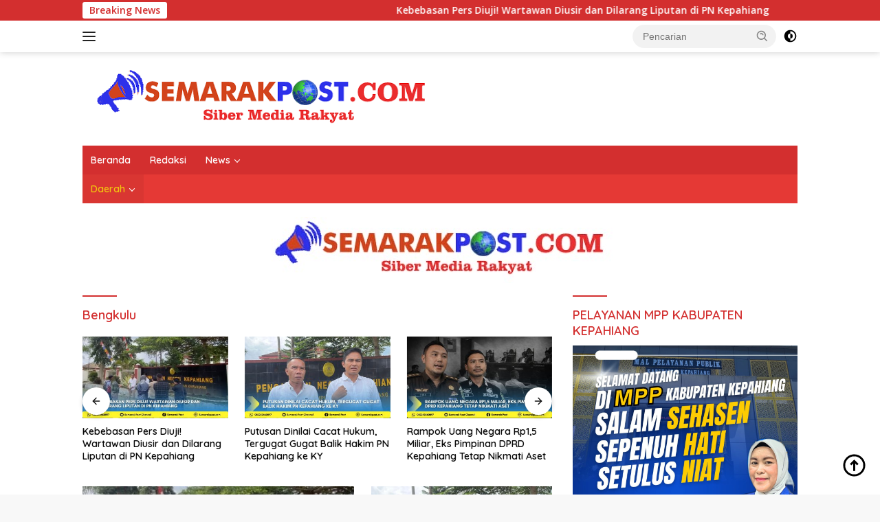

--- FILE ---
content_type: text/html; charset=UTF-8
request_url: https://semarakpost.com/category/bengkulu/?filter_by=popular7
body_size: 13702
content:
<!doctype html>
<html lang="id">
<head>
	<meta charset="UTF-8">
	<meta name="viewport" content="width=device-width, initial-scale=1">
	<link rel="profile" href="https://gmpg.org/xfn/11">

	<meta name='robots' content='index, follow, max-image-preview:large, max-snippet:-1, max-video-preview:-1' />
	<style>img:is([sizes="auto" i], [sizes^="auto," i]) { contain-intrinsic-size: 3000px 1500px }</style>
	
	<!-- This site is optimized with the Yoast SEO plugin v26.8 - https://yoast.com/product/yoast-seo-wordpress/ -->
	<title>Bengkulu Archives - Semarak Post</title>
	<link rel="canonical" href="https://semarakpost.com/category/bengkulu/" />
	<link rel="next" href="https://semarakpost.com/category/bengkulu/page/2/" />
	<meta property="og:locale" content="id_ID" />
	<meta property="og:type" content="article" />
	<meta property="og:title" content="Bengkulu Archives - Semarak Post" />
	<meta property="og:url" content="https://semarakpost.com/category/bengkulu/" />
	<meta property="og:site_name" content="Semarak Post" />
	<meta name="twitter:card" content="summary_large_image" />
	<script type="application/ld+json" class="yoast-schema-graph">{"@context":"https://schema.org","@graph":[{"@type":"CollectionPage","@id":"https://semarakpost.com/category/bengkulu/","url":"https://semarakpost.com/category/bengkulu/","name":"Bengkulu Archives - Semarak Post","isPartOf":{"@id":"https://semarakpost.com/#website"},"primaryImageOfPage":{"@id":"https://semarakpost.com/category/bengkulu/#primaryimage"},"image":{"@id":"https://semarakpost.com/category/bengkulu/#primaryimage"},"thumbnailUrl":"https://semarakpost.com/wp-content/uploads/2026/01/Mengucapkan-17.jpeg","breadcrumb":{"@id":"https://semarakpost.com/category/bengkulu/#breadcrumb"},"inLanguage":"id"},{"@type":"ImageObject","inLanguage":"id","@id":"https://semarakpost.com/category/bengkulu/#primaryimage","url":"https://semarakpost.com/wp-content/uploads/2026/01/Mengucapkan-17.jpeg","contentUrl":"https://semarakpost.com/wp-content/uploads/2026/01/Mengucapkan-17.jpeg","width":1920,"height":1080},{"@type":"BreadcrumbList","@id":"https://semarakpost.com/category/bengkulu/#breadcrumb","itemListElement":[{"@type":"ListItem","position":1,"name":"Home","item":"https://semarakpost.com/"},{"@type":"ListItem","position":2,"name":"Bengkulu"}]},{"@type":"WebSite","@id":"https://semarakpost.com/#website","url":"https://semarakpost.com/","name":"Semarak Post","description":"Cepat dan Akurat","publisher":{"@id":"https://semarakpost.com/#organization"},"potentialAction":[{"@type":"SearchAction","target":{"@type":"EntryPoint","urlTemplate":"https://semarakpost.com/?s={search_term_string}"},"query-input":{"@type":"PropertyValueSpecification","valueRequired":true,"valueName":"search_term_string"}}],"inLanguage":"id"},{"@type":"Organization","@id":"https://semarakpost.com/#organization","name":"Semarak Post","url":"https://semarakpost.com/","logo":{"@type":"ImageObject","inLanguage":"id","@id":"https://semarakpost.com/#/schema/logo/image/","url":"https://semarakpost.com/wp-content/uploads/2024/01/logo-semarakpost.png","contentUrl":"https://semarakpost.com/wp-content/uploads/2024/01/logo-semarakpost.png","width":522,"height":96,"caption":"Semarak Post"},"image":{"@id":"https://semarakpost.com/#/schema/logo/image/"}}]}</script>
	<!-- / Yoast SEO plugin. -->


<link rel='dns-prefetch' href='//fonts.googleapis.com' />
<link rel="alternate" type="application/rss+xml" title="Semarak Post &raquo; Feed" href="https://semarakpost.com/feed/" />
<link rel="alternate" type="application/rss+xml" title="Semarak Post &raquo; Umpan Komentar" href="https://semarakpost.com/comments/feed/" />
<link rel="alternate" type="application/rss+xml" title="Semarak Post &raquo; Bengkulu Umpan Kategori" href="https://semarakpost.com/category/bengkulu/feed/" />
<script>
window._wpemojiSettings = {"baseUrl":"https:\/\/s.w.org\/images\/core\/emoji\/16.0.1\/72x72\/","ext":".png","svgUrl":"https:\/\/s.w.org\/images\/core\/emoji\/16.0.1\/svg\/","svgExt":".svg","source":{"concatemoji":"https:\/\/semarakpost.com\/wp-includes\/js\/wp-emoji-release.min.js?ver=6.8.3"}};
/*! This file is auto-generated */
!function(s,n){var o,i,e;function c(e){try{var t={supportTests:e,timestamp:(new Date).valueOf()};sessionStorage.setItem(o,JSON.stringify(t))}catch(e){}}function p(e,t,n){e.clearRect(0,0,e.canvas.width,e.canvas.height),e.fillText(t,0,0);var t=new Uint32Array(e.getImageData(0,0,e.canvas.width,e.canvas.height).data),a=(e.clearRect(0,0,e.canvas.width,e.canvas.height),e.fillText(n,0,0),new Uint32Array(e.getImageData(0,0,e.canvas.width,e.canvas.height).data));return t.every(function(e,t){return e===a[t]})}function u(e,t){e.clearRect(0,0,e.canvas.width,e.canvas.height),e.fillText(t,0,0);for(var n=e.getImageData(16,16,1,1),a=0;a<n.data.length;a++)if(0!==n.data[a])return!1;return!0}function f(e,t,n,a){switch(t){case"flag":return n(e,"\ud83c\udff3\ufe0f\u200d\u26a7\ufe0f","\ud83c\udff3\ufe0f\u200b\u26a7\ufe0f")?!1:!n(e,"\ud83c\udde8\ud83c\uddf6","\ud83c\udde8\u200b\ud83c\uddf6")&&!n(e,"\ud83c\udff4\udb40\udc67\udb40\udc62\udb40\udc65\udb40\udc6e\udb40\udc67\udb40\udc7f","\ud83c\udff4\u200b\udb40\udc67\u200b\udb40\udc62\u200b\udb40\udc65\u200b\udb40\udc6e\u200b\udb40\udc67\u200b\udb40\udc7f");case"emoji":return!a(e,"\ud83e\udedf")}return!1}function g(e,t,n,a){var r="undefined"!=typeof WorkerGlobalScope&&self instanceof WorkerGlobalScope?new OffscreenCanvas(300,150):s.createElement("canvas"),o=r.getContext("2d",{willReadFrequently:!0}),i=(o.textBaseline="top",o.font="600 32px Arial",{});return e.forEach(function(e){i[e]=t(o,e,n,a)}),i}function t(e){var t=s.createElement("script");t.src=e,t.defer=!0,s.head.appendChild(t)}"undefined"!=typeof Promise&&(o="wpEmojiSettingsSupports",i=["flag","emoji"],n.supports={everything:!0,everythingExceptFlag:!0},e=new Promise(function(e){s.addEventListener("DOMContentLoaded",e,{once:!0})}),new Promise(function(t){var n=function(){try{var e=JSON.parse(sessionStorage.getItem(o));if("object"==typeof e&&"number"==typeof e.timestamp&&(new Date).valueOf()<e.timestamp+604800&&"object"==typeof e.supportTests)return e.supportTests}catch(e){}return null}();if(!n){if("undefined"!=typeof Worker&&"undefined"!=typeof OffscreenCanvas&&"undefined"!=typeof URL&&URL.createObjectURL&&"undefined"!=typeof Blob)try{var e="postMessage("+g.toString()+"("+[JSON.stringify(i),f.toString(),p.toString(),u.toString()].join(",")+"));",a=new Blob([e],{type:"text/javascript"}),r=new Worker(URL.createObjectURL(a),{name:"wpTestEmojiSupports"});return void(r.onmessage=function(e){c(n=e.data),r.terminate(),t(n)})}catch(e){}c(n=g(i,f,p,u))}t(n)}).then(function(e){for(var t in e)n.supports[t]=e[t],n.supports.everything=n.supports.everything&&n.supports[t],"flag"!==t&&(n.supports.everythingExceptFlag=n.supports.everythingExceptFlag&&n.supports[t]);n.supports.everythingExceptFlag=n.supports.everythingExceptFlag&&!n.supports.flag,n.DOMReady=!1,n.readyCallback=function(){n.DOMReady=!0}}).then(function(){return e}).then(function(){var e;n.supports.everything||(n.readyCallback(),(e=n.source||{}).concatemoji?t(e.concatemoji):e.wpemoji&&e.twemoji&&(t(e.twemoji),t(e.wpemoji)))}))}((window,document),window._wpemojiSettings);
</script>
<style id='wp-emoji-styles-inline-css'>

	img.wp-smiley, img.emoji {
		display: inline !important;
		border: none !important;
		box-shadow: none !important;
		height: 1em !important;
		width: 1em !important;
		margin: 0 0.07em !important;
		vertical-align: -0.1em !important;
		background: none !important;
		padding: 0 !important;
	}
</style>
<link rel='stylesheet' id='zlgcb-counter-block-css' href='https://semarakpost.com/wp-content/plugins/block-metrics-animated-state-counter/public/css/style.css?ver=1735091531' media='all' />
<style id='kia-post-subtitle-style-inline-css'>
.wp-block-kia-post-subtitle{box-sizing:border-box;word-break:break-word}.wp-block-kia-post-subtitle a{display:inline-block}.wp-block-kia-post-subtitle.no-subtitle{opacity:.333}

</style>
<link rel='stylesheet' id='wpberita-fonts-css' href='https://fonts.googleapis.com/css?family=Quicksand%3A600%2C600%2C700%7COpen+Sans%3A400%2Citalic%2C600&#038;subset=latin&#038;display=swap&#038;ver=2.1.6' media='all' />
<link rel='stylesheet' id='wpberita-style-css' href='https://semarakpost.com/wp-content/themes/wpberita/style.css?ver=2.1.6' media='all' />
<style id='wpberita-style-inline-css'>
h1,h2,h3,h4,h5,h6,.sidr-class-site-title,.site-title,.gmr-mainmenu ul > li > a,.sidr ul li a,.heading-text,.gmr-mobilemenu ul li a,#navigationamp ul li a{font-family:Quicksand;}h1,h2,h3,h4,h5,h6,.sidr-class-site-title,.site-title,.gmr-mainmenu ul > li > a,.sidr ul li a,.heading-text,.gmr-mobilemenu ul li a,#navigationamp ul li a,.related-text-onlytitle{font-weight:600;}h1 strong,h2 strong,h3 strong,h4 strong,h5 strong,h6 strong{font-weight:700;}body{font-family:Open Sans;--font-reguler:400;--font-bold:600;--background-color:#f8f8f8;--main-color:#000000;--link-color-body:#000000;--hoverlink-color-body:#D32F2F;--border-color:#cccccc;--button-bgcolor:#43A047;--button-color:#ffffff;--header-bgcolor:#ffffff;--topnav-color:#222222;--bigheadline-color:#f1c40f;--mainmenu-color:#ffffff;--mainmenu-hovercolor:#f1c40f;--secondmenu-bgcolor:#E53935;--secondmenu-color:#ffffff;--secondmenu-hovercolor:#f1c40f;--content-bgcolor:#ffffff;--content-greycolor:#888888;--greybody-bgcolor:#efefef;--footer-bgcolor:#f0f0f0;--footer-color:#666666;--footer-linkcolor:#666666;--footer-hover-linkcolor:#666666;}.entry-content-single{font-size:16px;}body,body.dark-theme{--scheme-color:#D32F2F;--secondscheme-color:#43A047;--mainmenu-bgcolor:#D32F2F;}/* Generate Using Cache */
</style>
<script src="https://semarakpost.com/wp-includes/js/jquery/jquery.min.js?ver=3.7.1" id="jquery-core-js"></script>
<script src="https://semarakpost.com/wp-includes/js/jquery/jquery-migrate.min.js?ver=3.4.1" id="jquery-migrate-js"></script>
<link rel="https://api.w.org/" href="https://semarakpost.com/wp-json/" /><link rel="alternate" title="JSON" type="application/json" href="https://semarakpost.com/wp-json/wp/v2/categories/61" /><link rel="EditURI" type="application/rsd+xml" title="RSD" href="https://semarakpost.com/xmlrpc.php?rsd" />
<meta name="generator" content="WordPress 6.8.3" />
<style>.recentcomments a{display:inline !important;padding:0 !important;margin:0 !important;}</style><link rel="icon" href="https://semarakpost.com/wp-content/uploads/2024/11/cropped-a0b609c7-2816-4da6-ade8-8a1025de0465-100x100.jpeg" sizes="32x32" />
<link rel="icon" href="https://semarakpost.com/wp-content/uploads/2024/11/cropped-a0b609c7-2816-4da6-ade8-8a1025de0465.jpeg" sizes="192x192" />
<link rel="apple-touch-icon" href="https://semarakpost.com/wp-content/uploads/2024/11/cropped-a0b609c7-2816-4da6-ade8-8a1025de0465.jpeg" />
<meta name="msapplication-TileImage" content="https://semarakpost.com/wp-content/uploads/2024/11/cropped-a0b609c7-2816-4da6-ade8-8a1025de0465.jpeg" />
</head>

<body class="archive category category-bengkulu category-61 wp-custom-logo wp-embed-responsive wp-theme-wpberita idtheme kentooz hfeed">
	<a class="skip-link screen-reader-text" href="#primary">Langsung ke konten</a>
	<div id="topnavwrap" class="gmr-topnavwrap clearfix">
		<div class="gmr-topnotification"><div class="container"><div class="list-flex"><div class="row-flex"><div class="text-marquee">Breaking News</div></div><div class="row-flex wrap-marquee"><div class="marquee">				<a href="https://semarakpost.com/2026/kebebasan-pers-diuji-wartawan-diusir-dan-dilarang-liputan-di-pn-kepahiang.html/" class="gmr-recent-marquee" title="Kebebasan Pers Diuji! Wartawan Diusir dan Dilarang Liputan di PN Kepahiang">Kebebasan Pers Diuji! Wartawan Diusir dan Dilarang Liputan di PN Kepahiang</a>
								<a href="https://semarakpost.com/2026/putusan-dinilai-cacat-hukum-tergugat-gugat-balik-hakim-pn-kepahiang-ke-ky.html/" class="gmr-recent-marquee" title="Putusan Dinilai Cacat Hukum, Tergugat Gugat Balik Hakim PN Kepahiang ke KY">Putusan Dinilai Cacat Hukum, Tergugat Gugat Balik Hakim PN Kepahiang ke KY</a>
								<a href="https://semarakpost.com/2026/rampok-uang-negara-rp15-miliar-eks-pimpinan-dprd-kepahiang-tetap-nikmati-aset.html/" class="gmr-recent-marquee" title="Rampok Uang Negara Rp1,5 Miliar, Eks Pimpinan DPRD Kepahiang Tetap Nikmati Aset">Rampok Uang Negara Rp1,5 Miliar, Eks Pimpinan DPRD Kepahiang Tetap Nikmati Aset</a>
								<a href="https://semarakpost.com/2026/permainan-kios-pasar-kepahiang-terkuak-oknum-diduga-nikmati-uang-sewa-tanpa-setor-ke-daerah.html/" class="gmr-recent-marquee" title="Permainan Kios Pasar Kepahiang Terkuak, Oknum Diduga Nikmati Uang Sewa Tanpa Setor ke Daerah">Permainan Kios Pasar Kepahiang Terkuak, Oknum Diduga Nikmati Uang Sewa Tanpa Setor ke Daerah</a>
								<a href="https://semarakpost.com/2026/sewa-ilegal-merajalela-59-kios-pasar-kepahiang-diduga-rugikan-daerah.html/" class="gmr-recent-marquee" title="Sewa Ilegal Merajalela, 59 Kios Pasar Kepahiang Diduga Rugikan Daerah">Sewa Ilegal Merajalela, 59 Kios Pasar Kepahiang Diduga Rugikan Daerah</a>
				</div></div></div></div></div>
		<div class="container">
			<div class="list-flex">
				<div class="row-flex gmr-navleft">
					<a id="gmr-responsive-menu" title="Menu" href="#menus" rel="nofollow"><div class="ktz-i-wrap"><span class="ktz-i"></span><span class="ktz-i"></span><span class="ktz-i"></span></div></a><div class="gmr-logo-mobile"><a class="custom-logo-link" href="https://semarakpost.com/" title="Semarak Post" rel="home"><img class="custom-logo" src="https://semarakpost.com/wp-content/uploads/2024/01/logo-semarakpost.png" width="522" height="96" alt="Semarak Post" loading="lazy" /></a></div>				</div>

				<div class="row-flex gmr-navright">
					
								<div class="gmr-table-search">
									<form method="get" class="gmr-searchform searchform" action="https://semarakpost.com/">
										<input type="text" name="s" id="s" placeholder="Pencarian" />
										<input type="hidden" name="post_type" value="post" />
										<button type="submit" role="button" class="gmr-search-submit gmr-search-icon">
										<svg xmlns="http://www.w3.org/2000/svg" aria-hidden="true" role="img" width="1em" height="1em" preserveAspectRatio="xMidYMid meet" viewBox="0 0 24 24"><path fill="currentColor" d="M10 18a7.952 7.952 0 0 0 4.897-1.688l4.396 4.396l1.414-1.414l-4.396-4.396A7.952 7.952 0 0 0 18 10c0-4.411-3.589-8-8-8s-8 3.589-8 8s3.589 8 8 8zm0-14c3.309 0 6 2.691 6 6s-2.691 6-6 6s-6-2.691-6-6s2.691-6 6-6z"/><path fill="currentColor" d="M11.412 8.586c.379.38.588.882.588 1.414h2a3.977 3.977 0 0 0-1.174-2.828c-1.514-1.512-4.139-1.512-5.652 0l1.412 1.416c.76-.758 2.07-.756 2.826-.002z"/></svg>
										</button>
									</form>
								</div>
							<a class="darkmode-button topnav-button" title="Mode Gelap" href="#" rel="nofollow"><svg xmlns="http://www.w3.org/2000/svg" aria-hidden="true" role="img" width="1em" height="1em" preserveAspectRatio="xMidYMid meet" viewBox="0 0 24 24"><g fill="currentColor"><path d="M12 16a4 4 0 0 0 0-8v8Z"/><path fill-rule="evenodd" d="M12 2C6.477 2 2 6.477 2 12s4.477 10 10 10s10-4.477 10-10S17.523 2 12 2Zm0 2v4a4 4 0 1 0 0 8v4a8 8 0 1 0 0-16Z" clip-rule="evenodd"/></g></svg></a><div class="gmr-search-btn">
					<a id="search-menu-button" class="topnav-button gmr-search-icon" title="Pencarian" href="#" rel="nofollow"><svg xmlns="http://www.w3.org/2000/svg" aria-hidden="true" role="img" width="1em" height="1em" preserveAspectRatio="xMidYMid meet" viewBox="0 0 24 24"><path fill="none" stroke="currentColor" stroke-linecap="round" stroke-width="2" d="m21 21l-4.486-4.494M19 10.5a8.5 8.5 0 1 1-17 0a8.5 8.5 0 0 1 17 0Z"/></svg></a>
					<div id="search-dropdown-container" class="search-dropdown search">
					<form method="get" class="gmr-searchform searchform" action="https://semarakpost.com/">
						<input type="text" name="s" id="s" placeholder="Pencarian" />
						<button type="submit" class="gmr-search-submit gmr-search-icon"><svg xmlns="http://www.w3.org/2000/svg" aria-hidden="true" role="img" width="1em" height="1em" preserveAspectRatio="xMidYMid meet" viewBox="0 0 24 24"><path fill="currentColor" d="M10 18a7.952 7.952 0 0 0 4.897-1.688l4.396 4.396l1.414-1.414l-4.396-4.396A7.952 7.952 0 0 0 18 10c0-4.411-3.589-8-8-8s-8 3.589-8 8s3.589 8 8 8zm0-14c3.309 0 6 2.691 6 6s-2.691 6-6 6s-6-2.691-6-6s2.691-6 6-6z"/><path fill="currentColor" d="M11.412 8.586c.379.38.588.882.588 1.414h2a3.977 3.977 0 0 0-1.174-2.828c-1.514-1.512-4.139-1.512-5.652 0l1.412 1.416c.76-.758 2.07-.756 2.826-.002z"/></svg></button>
					</form>
					</div>
				</div>				</div>
			</div>
		</div>
				</div>

	<div id="page" class="site">

									<header id="masthead" class="site-header">
								<div class="container">
					<div class="site-branding">
						<div class="gmr-logo"><div class="gmr-logo-wrap"><a class="custom-logo-link logolink" href="https://semarakpost.com" title="Semarak Post" rel="home"><img class="custom-logo" src="https://semarakpost.com/wp-content/uploads/2024/01/logo-semarakpost.png" width="522" height="96" alt="Semarak Post" loading="lazy" /></a><div class="close-topnavmenu-wrap"><a id="close-topnavmenu-button" rel="nofollow" href="#"><svg xmlns="http://www.w3.org/2000/svg" aria-hidden="true" role="img" width="1em" height="1em" preserveAspectRatio="xMidYMid meet" viewBox="0 0 32 32"><path fill="currentColor" d="M24 9.4L22.6 8L16 14.6L9.4 8L8 9.4l6.6 6.6L8 22.6L9.4 24l6.6-6.6l6.6 6.6l1.4-1.4l-6.6-6.6L24 9.4z"/></svg></a></div></div></div>					</div><!-- .site-branding -->
				</div>
			</header><!-- #masthead -->
							<div id="main-nav-wrap" class="gmr-mainmenu-wrap">
				<div class="container">
					<nav id="main-nav" class="main-navigation gmr-mainmenu">
						<ul id="primary-menu" class="menu"><li id="menu-item-36726" class="menu-item menu-item-type-custom menu-item-object-custom menu-item-home menu-item-36726"><a href="https://semarakpost.com/">Beranda</a></li>
<li id="menu-item-8751" class="menu-item menu-item-type-post_type menu-item-object-page menu-item-8751"><a href="https://semarakpost.com/?page_id=8748">Redaksi</a></li>
<li id="menu-item-36725" class="menu-item menu-item-type-custom menu-item-object-custom menu-item-has-children menu-item-36725"><a href="https://semarakpost.com/news">News</a>
<ul class="sub-menu">
	<li id="menu-item-36715" class="menu-item menu-item-type-taxonomy menu-item-object-category menu-item-36715"><a href="https://semarakpost.com/category/advetorial/">Advetorial</a></li>
	<li id="menu-item-36716" class="menu-item menu-item-type-taxonomy menu-item-object-category menu-item-36716"><a href="https://semarakpost.com/category/kesehatan/">Kesehatan</a></li>
	<li id="menu-item-36717" class="menu-item menu-item-type-taxonomy menu-item-object-category menu-item-36717"><a href="https://semarakpost.com/category/kriminal/">Kriminal</a></li>
	<li id="menu-item-36718" class="menu-item menu-item-type-taxonomy menu-item-object-category menu-item-36718"><a href="https://semarakpost.com/category/pariwisata/">Pariwisata</a></li>
	<li id="menu-item-36719" class="menu-item menu-item-type-taxonomy menu-item-object-category menu-item-36719"><a href="https://semarakpost.com/category/pendidikan/">Pendidikan</a></li>
	<li id="menu-item-36720" class="menu-item menu-item-type-taxonomy menu-item-object-category menu-item-36720"><a href="https://semarakpost.com/category/berita-utama/">Berita Utama</a></li>
	<li id="menu-item-36721" class="menu-item menu-item-type-taxonomy menu-item-object-category menu-item-36721"><a href="https://semarakpost.com/category/desa/">Desa</a></li>
	<li id="menu-item-36722" class="menu-item menu-item-type-taxonomy menu-item-object-category menu-item-36722"><a href="https://semarakpost.com/category/nasional/">Nasional</a></li>
	<li id="menu-item-36723" class="menu-item menu-item-type-taxonomy menu-item-object-category menu-item-36723"><a href="https://semarakpost.com/category/karya-tulis-ilmiah/artikel/">Artikel</a></li>
</ul>
</li>
</ul><ul id="secondary-menu" class="menu"><li id="menu-item-36727" class="menu-item menu-item-type-custom menu-item-object-custom menu-item-home current-menu-ancestor current-menu-parent menu-item-has-children menu-item-36727"><a href="https://semarakpost.com/">Daerah</a>
<ul class="sub-menu">
	<li id="menu-item-36728" class="menu-item menu-item-type-taxonomy menu-item-object-category menu-item-36728"><a href="https://semarakpost.com/category/kepahiang/">Kepahiang</a></li>
	<li id="menu-item-36729" class="menu-item menu-item-type-taxonomy menu-item-object-category current-menu-item menu-item-36729"><a href="https://semarakpost.com/category/bengkulu/" aria-current="page">Bengkulu</a></li>
	<li id="menu-item-36730" class="menu-item menu-item-type-taxonomy menu-item-object-category menu-item-36730"><a href="https://semarakpost.com/category/kota-bengkulu/">Kota Bengkulu</a></li>
	<li id="menu-item-36731" class="menu-item menu-item-type-taxonomy menu-item-object-category menu-item-36731"><a href="https://semarakpost.com/category/bengkulu-selatan/">Bengkulu Selatan</a></li>
	<li id="menu-item-36732" class="menu-item menu-item-type-taxonomy menu-item-object-category menu-item-36732"><a href="https://semarakpost.com/category/bengkulu-tengah/">Bengkulu Tengah</a></li>
	<li id="menu-item-36733" class="menu-item menu-item-type-taxonomy menu-item-object-category menu-item-36733"><a href="https://semarakpost.com/category/bengkulu-utara/">Bengkulu Utara</a></li>
	<li id="menu-item-36734" class="menu-item menu-item-type-taxonomy menu-item-object-category menu-item-36734"><a href="https://semarakpost.com/category/kepahiang/">Kepahiang</a></li>
	<li id="menu-item-36735" class="menu-item menu-item-type-taxonomy menu-item-object-category menu-item-36735"><a href="https://semarakpost.com/category/lebong/">Lebong</a></li>
	<li id="menu-item-36736" class="menu-item menu-item-type-taxonomy menu-item-object-category menu-item-36736"><a href="https://semarakpost.com/category/mukomuko/">mukomuko</a></li>
	<li id="menu-item-36737" class="menu-item menu-item-type-taxonomy menu-item-object-category menu-item-36737"><a href="https://semarakpost.com/category/rejang-lebong/">Rejang Lebong</a></li>
</ul>
</li>
</ul>					</nav><!-- #main-nav -->
				</div>
			</div>
			
		<div class="gmr-topbanner text-center"><div class="container"><img src ="https://semarakpost.com/wp-content/uploads/2025/01/a1bbeb94-c858-4a89-952d-bd7596d6a56c.jpeg" align="center"></div></div>
		<div id="content" class="gmr-content">

			<div class="container">
				<div class="row">

	<main id="primary" class="site-main col-md-8">

					<header class="page-header">
				<h1 class="page-title">Bengkulu</h1>			</header><!-- .page-header -->

			<div class="modulehome-wrap"><div id="moduleslide" class="wpberita-list-slider wpberita-moduleslide clearfix">					<div class="gmr-slider-content">
						<div class="list-slider module-home">
															<a class="post-thumbnail" href="https://semarakpost.com/2026/kebebasan-pers-diuji-wartawan-diusir-dan-dilarang-liputan-di-pn-kepahiang.html/" title="Kebebasan Pers Diuji! Wartawan Diusir dan Dilarang Liputan di PN Kepahiang" aria-hidden="true" tabindex="-1">
									<img width="250" height="140" src="https://semarakpost.com/wp-content/uploads/2026/01/Mengucapkan-17-250x140.jpeg" class="attachment-medium-new size-medium-new wp-post-image" alt="Kebebasan Pers Diuji! Wartawan Diusir dan Dilarang Liputan di PN Kepahiang" decoding="async" srcset="https://semarakpost.com/wp-content/uploads/2026/01/Mengucapkan-17-250x140.jpeg 250w, https://semarakpost.com/wp-content/uploads/2026/01/Mengucapkan-17-400x225.jpeg 400w, https://semarakpost.com/wp-content/uploads/2026/01/Mengucapkan-17-768x432.jpeg 768w, https://semarakpost.com/wp-content/uploads/2026/01/Mengucapkan-17-1536x864.jpeg 1536w, https://semarakpost.com/wp-content/uploads/2026/01/Mengucapkan-17.jpeg 1920w" sizes="(max-width: 250px) 100vw, 250px" />								</a>
															<div class="list-gallery-title">
								<a class="recent-title heading-text" href="https://semarakpost.com/2026/kebebasan-pers-diuji-wartawan-diusir-dan-dilarang-liputan-di-pn-kepahiang.html/" title="Kebebasan Pers Diuji! Wartawan Diusir dan Dilarang Liputan di PN Kepahiang" rel="bookmark">Kebebasan Pers Diuji! Wartawan Diusir dan Dilarang Liputan di PN Kepahiang</a>							</div>
						</div>
					</div>
										<div class="gmr-slider-content">
						<div class="list-slider module-home">
															<a class="post-thumbnail" href="https://semarakpost.com/2026/putusan-dinilai-cacat-hukum-tergugat-gugat-balik-hakim-pn-kepahiang-ke-ky.html/" title="Putusan Dinilai Cacat Hukum, Tergugat Gugat Balik Hakim PN Kepahiang ke KY" aria-hidden="true" tabindex="-1">
									<img width="250" height="140" src="https://semarakpost.com/wp-content/uploads/2026/01/Mengucapkan-16-250x140.jpeg" class="attachment-medium-new size-medium-new wp-post-image" alt="Putusan Dinilai Cacat Hukum, Tergugat Gugat Balik Hakim PN Kepahiang ke KY" decoding="async" srcset="https://semarakpost.com/wp-content/uploads/2026/01/Mengucapkan-16-250x140.jpeg 250w, https://semarakpost.com/wp-content/uploads/2026/01/Mengucapkan-16-400x225.jpeg 400w, https://semarakpost.com/wp-content/uploads/2026/01/Mengucapkan-16-768x432.jpeg 768w, https://semarakpost.com/wp-content/uploads/2026/01/Mengucapkan-16-1536x864.jpeg 1536w, https://semarakpost.com/wp-content/uploads/2026/01/Mengucapkan-16.jpeg 1920w" sizes="(max-width: 250px) 100vw, 250px" />								</a>
															<div class="list-gallery-title">
								<a class="recent-title heading-text" href="https://semarakpost.com/2026/putusan-dinilai-cacat-hukum-tergugat-gugat-balik-hakim-pn-kepahiang-ke-ky.html/" title="Putusan Dinilai Cacat Hukum, Tergugat Gugat Balik Hakim PN Kepahiang ke KY" rel="bookmark">Putusan Dinilai Cacat Hukum, Tergugat Gugat Balik Hakim PN Kepahiang ke KY</a>							</div>
						</div>
					</div>
										<div class="gmr-slider-content">
						<div class="list-slider module-home">
															<a class="post-thumbnail" href="https://semarakpost.com/2026/rampok-uang-negara-rp15-miliar-eks-pimpinan-dprd-kepahiang-tetap-nikmati-aset.html/" title="Rampok Uang Negara Rp1,5 Miliar, Eks Pimpinan DPRD Kepahiang Tetap Nikmati Aset" aria-hidden="true" tabindex="-1">
									<img width="250" height="140" src="https://semarakpost.com/wp-content/uploads/2026/01/Mengucapkan-15-250x140.jpeg" class="attachment-medium-new size-medium-new wp-post-image" alt="Rampok Uang Negara Rp1,5 Miliar, Eks Pimpinan DPRD Kepahiang Tetap Nikmati Aset" decoding="async" srcset="https://semarakpost.com/wp-content/uploads/2026/01/Mengucapkan-15-250x140.jpeg 250w, https://semarakpost.com/wp-content/uploads/2026/01/Mengucapkan-15-400x225.jpeg 400w, https://semarakpost.com/wp-content/uploads/2026/01/Mengucapkan-15-768x432.jpeg 768w, https://semarakpost.com/wp-content/uploads/2026/01/Mengucapkan-15-1536x864.jpeg 1536w, https://semarakpost.com/wp-content/uploads/2026/01/Mengucapkan-15.jpeg 1920w" sizes="(max-width: 250px) 100vw, 250px" />								</a>
															<div class="list-gallery-title">
								<a class="recent-title heading-text" href="https://semarakpost.com/2026/rampok-uang-negara-rp15-miliar-eks-pimpinan-dprd-kepahiang-tetap-nikmati-aset.html/" title="Rampok Uang Negara Rp1,5 Miliar, Eks Pimpinan DPRD Kepahiang Tetap Nikmati Aset" rel="bookmark">Rampok Uang Negara Rp1,5 Miliar, Eks Pimpinan DPRD Kepahiang Tetap Nikmati Aset</a>							</div>
						</div>
					</div>
										<div class="gmr-slider-content">
						<div class="list-slider module-home">
															<a class="post-thumbnail" href="https://semarakpost.com/2026/permainan-kios-pasar-kepahiang-terkuak-oknum-diduga-nikmati-uang-sewa-tanpa-setor-ke-daerah.html/" title="Permainan Kios Pasar Kepahiang Terkuak, Oknum Diduga Nikmati Uang Sewa Tanpa Setor ke Daerah" aria-hidden="true" tabindex="-1">
									<img width="250" height="140" src="https://semarakpost.com/wp-content/uploads/2026/01/Mengucapkan-14-250x140.jpeg" class="attachment-medium-new size-medium-new wp-post-image" alt="Permainan Kios Pasar Kepahiang Terkuak, Oknum Diduga Nikmati Uang Sewa Tanpa Setor ke Daerah" decoding="async" srcset="https://semarakpost.com/wp-content/uploads/2026/01/Mengucapkan-14-250x140.jpeg 250w, https://semarakpost.com/wp-content/uploads/2026/01/Mengucapkan-14-400x225.jpeg 400w, https://semarakpost.com/wp-content/uploads/2026/01/Mengucapkan-14-768x432.jpeg 768w, https://semarakpost.com/wp-content/uploads/2026/01/Mengucapkan-14-1536x864.jpeg 1536w, https://semarakpost.com/wp-content/uploads/2026/01/Mengucapkan-14.jpeg 1920w" sizes="(max-width: 250px) 100vw, 250px" />								</a>
															<div class="list-gallery-title">
								<a class="recent-title heading-text" href="https://semarakpost.com/2026/permainan-kios-pasar-kepahiang-terkuak-oknum-diduga-nikmati-uang-sewa-tanpa-setor-ke-daerah.html/" title="Permainan Kios Pasar Kepahiang Terkuak, Oknum Diduga Nikmati Uang Sewa Tanpa Setor ke Daerah" rel="bookmark">Permainan Kios Pasar Kepahiang Terkuak, Oknum Diduga Nikmati Uang Sewa Tanpa Setor ke Daerah</a>							</div>
						</div>
					</div>
										<div class="gmr-slider-content">
						<div class="list-slider module-home">
															<a class="post-thumbnail" href="https://semarakpost.com/2026/sewa-ilegal-merajalela-59-kios-pasar-kepahiang-diduga-rugikan-daerah.html/" title="Sewa Ilegal Merajalela, 59 Kios Pasar Kepahiang Diduga Rugikan Daerah" aria-hidden="true" tabindex="-1">
									<img width="250" height="140" src="https://semarakpost.com/wp-content/uploads/2026/01/Mengucapkan-12-250x140.jpeg" class="attachment-medium-new size-medium-new wp-post-image" alt="Sewa Ilegal Merajalela, 59 Kios Pasar Kepahiang Diduga Rugikan Daerah" decoding="async" srcset="https://semarakpost.com/wp-content/uploads/2026/01/Mengucapkan-12-250x140.jpeg 250w, https://semarakpost.com/wp-content/uploads/2026/01/Mengucapkan-12-400x225.jpeg 400w, https://semarakpost.com/wp-content/uploads/2026/01/Mengucapkan-12-768x432.jpeg 768w, https://semarakpost.com/wp-content/uploads/2026/01/Mengucapkan-12-1536x864.jpeg 1536w, https://semarakpost.com/wp-content/uploads/2026/01/Mengucapkan-12.jpeg 1920w" sizes="(max-width: 250px) 100vw, 250px" />								</a>
															<div class="list-gallery-title">
								<a class="recent-title heading-text" href="https://semarakpost.com/2026/sewa-ilegal-merajalela-59-kios-pasar-kepahiang-diduga-rugikan-daerah.html/" title="Sewa Ilegal Merajalela, 59 Kios Pasar Kepahiang Diduga Rugikan Daerah" rel="bookmark">Sewa Ilegal Merajalela, 59 Kios Pasar Kepahiang Diduga Rugikan Daerah</a>							</div>
						</div>
					</div>
										<div class="gmr-slider-content">
						<div class="list-slider module-home">
															<a class="post-thumbnail" href="https://semarakpost.com/2026/kolaborasi-karang-taruna-baznas-dan-dinsos-bengkulu-salurkan-ratusan-bantuan-di-event-baksos-katak-kepahiang.html/" title="Kolaborasi Karang Taruna, Baznas dan Dinsos Bengkulu Salurkan Ratusan Bantuan di Event Baksos KATAK Kepahiang" aria-hidden="true" tabindex="-1">
									<img width="250" height="140" src="https://semarakpost.com/wp-content/uploads/2026/01/Mengucapkan-13-250x140.jpeg" class="attachment-medium-new size-medium-new wp-post-image" alt="Kolaborasi Karang Taruna, Baznas dan Dinsos Bengkulu Salurkan Ratusan Bantuan di Event Baksos KATAK Kepahiang" decoding="async" srcset="https://semarakpost.com/wp-content/uploads/2026/01/Mengucapkan-13-250x140.jpeg 250w, https://semarakpost.com/wp-content/uploads/2026/01/Mengucapkan-13-400x225.jpeg 400w, https://semarakpost.com/wp-content/uploads/2026/01/Mengucapkan-13-768x432.jpeg 768w, https://semarakpost.com/wp-content/uploads/2026/01/Mengucapkan-13-1536x864.jpeg 1536w, https://semarakpost.com/wp-content/uploads/2026/01/Mengucapkan-13.jpeg 1920w" sizes="(max-width: 250px) 100vw, 250px" />								</a>
															<div class="list-gallery-title">
								<a class="recent-title heading-text" href="https://semarakpost.com/2026/kolaborasi-karang-taruna-baznas-dan-dinsos-bengkulu-salurkan-ratusan-bantuan-di-event-baksos-katak-kepahiang.html/" title="Kolaborasi Karang Taruna, Baznas dan Dinsos Bengkulu Salurkan Ratusan Bantuan di Event Baksos KATAK Kepahiang" rel="bookmark">Kolaborasi Karang Taruna, Baznas dan Dinsos Bengkulu Salurkan Ratusan Bantuan di Event Baksos KATAK Kepahiang</a>							</div>
						</div>
					</div>
										<div class="gmr-slider-content">
						<div class="list-slider module-home">
															<a class="post-thumbnail" href="https://semarakpost.com/2026/anggaran-rp175-juta-jadi-sorotan-komisi-ii-dprd-kepahiang-cek-proyek-kontainer-umkm.html/" title="Anggaran Rp175 Juta Jadi Sorotan, Komisi II DPRD Kepahiang Cek Proyek Kontainer UMKM" aria-hidden="true" tabindex="-1">
									<img width="250" height="140" src="https://semarakpost.com/wp-content/uploads/2026/01/Mengucapkan-11-250x140.jpeg" class="attachment-medium-new size-medium-new wp-post-image" alt="Anggaran Rp175 Juta Jadi Sorotan, Komisi II DPRD Kepahiang Cek Proyek Kontainer UMKM" decoding="async" srcset="https://semarakpost.com/wp-content/uploads/2026/01/Mengucapkan-11-250x140.jpeg 250w, https://semarakpost.com/wp-content/uploads/2026/01/Mengucapkan-11-400x225.jpeg 400w, https://semarakpost.com/wp-content/uploads/2026/01/Mengucapkan-11-768x432.jpeg 768w, https://semarakpost.com/wp-content/uploads/2026/01/Mengucapkan-11-1536x864.jpeg 1536w, https://semarakpost.com/wp-content/uploads/2026/01/Mengucapkan-11.jpeg 1920w" sizes="(max-width: 250px) 100vw, 250px" />								</a>
															<div class="list-gallery-title">
								<a class="recent-title heading-text" href="https://semarakpost.com/2026/anggaran-rp175-juta-jadi-sorotan-komisi-ii-dprd-kepahiang-cek-proyek-kontainer-umkm.html/" title="Anggaran Rp175 Juta Jadi Sorotan, Komisi II DPRD Kepahiang Cek Proyek Kontainer UMKM" rel="bookmark">Anggaran Rp175 Juta Jadi Sorotan, Komisi II DPRD Kepahiang Cek Proyek Kontainer UMKM</a>							</div>
						</div>
					</div>
										<div class="gmr-slider-content">
						<div class="list-slider module-home">
															<a class="post-thumbnail" href="https://semarakpost.com/2026/suami-tak-pulang-berhari-hari-istri-sah-temui-suami-bersama-perempuan-lain-di-kontrakan.html/" title="Suami Tak Pulang Berhari-hari, Istri Sah Temui Suami Bersama Perempuan Lain di Kontrakan" aria-hidden="true" tabindex="-1">
									<img width="250" height="140" src="https://semarakpost.com/wp-content/uploads/2026/01/Mengucapkan-10-250x140.jpeg" class="attachment-medium-new size-medium-new wp-post-image" alt="Suami Tak Pulang Berhari-hari, Istri Sah Temui Suami Bersama Perempuan Lain di Kontrakan" decoding="async" srcset="https://semarakpost.com/wp-content/uploads/2026/01/Mengucapkan-10-250x140.jpeg 250w, https://semarakpost.com/wp-content/uploads/2026/01/Mengucapkan-10-400x225.jpeg 400w, https://semarakpost.com/wp-content/uploads/2026/01/Mengucapkan-10-768x432.jpeg 768w, https://semarakpost.com/wp-content/uploads/2026/01/Mengucapkan-10-1536x864.jpeg 1536w, https://semarakpost.com/wp-content/uploads/2026/01/Mengucapkan-10.jpeg 1920w" sizes="(max-width: 250px) 100vw, 250px" />								</a>
															<div class="list-gallery-title">
								<a class="recent-title heading-text" href="https://semarakpost.com/2026/suami-tak-pulang-berhari-hari-istri-sah-temui-suami-bersama-perempuan-lain-di-kontrakan.html/" title="Suami Tak Pulang Berhari-hari, Istri Sah Temui Suami Bersama Perempuan Lain di Kontrakan" rel="bookmark">Suami Tak Pulang Berhari-hari, Istri Sah Temui Suami Bersama Perempuan Lain di Kontrakan</a>							</div>
						</div>
					</div>
					</div></div><div class="gmr-bigheadline clearfix">					<div class="gmr-big-headline">
													<a class="post-thumbnail" href="https://semarakpost.com/2026/kebebasan-pers-diuji-wartawan-diusir-dan-dilarang-liputan-di-pn-kepahiang.html/" title="Kebebasan Pers Diuji! Wartawan Diusir dan Dilarang Liputan di PN Kepahiang" aria-hidden="true" tabindex="-1">
								<img width="400" height="225" src="https://semarakpost.com/wp-content/uploads/2026/01/Mengucapkan-17-400x225.jpeg" class="attachment-large size-large wp-post-image" alt="" decoding="async" fetchpriority="high" srcset="https://semarakpost.com/wp-content/uploads/2026/01/Mengucapkan-17-400x225.jpeg 400w, https://semarakpost.com/wp-content/uploads/2026/01/Mengucapkan-17-768x432.jpeg 768w, https://semarakpost.com/wp-content/uploads/2026/01/Mengucapkan-17-1536x864.jpeg 1536w, https://semarakpost.com/wp-content/uploads/2026/01/Mengucapkan-17-250x140.jpeg 250w, https://semarakpost.com/wp-content/uploads/2026/01/Mengucapkan-17.jpeg 1920w" sizes="(max-width: 400px) 100vw, 400px" />							</a>
							
						<div class="gmr-bigheadline-content">
							<div class="gmr-meta-topic"><strong><span class="cat-links-content"><a href="https://semarakpost.com/category/bengkulu/" rel="category tag">Bengkulu</a>, <a href="https://semarakpost.com/category/berita-utama/" rel="category tag">Berita Utama</a>, <a href="https://semarakpost.com/category/kepahiang/" rel="category tag">Kepahiang</a></span></strong>&nbsp;&nbsp;<span class="meta-content"><span class="posted-on"><time class="entry-date published" datetime="2026-01-21T18:54:49+07:00">21 Januari 2026</time><time class="updated" datetime="2026-01-21T18:56:08+07:00">21 Januari 2026</time></span></span></div>							<h3 class="gmr-rp-biglink">
								<a href="https://semarakpost.com/2026/kebebasan-pers-diuji-wartawan-diusir-dan-dilarang-liputan-di-pn-kepahiang.html/" class="gmr-slide-titlelink" title="Kebebasan Pers Diuji! Wartawan Diusir dan Dilarang Liputan di PN Kepahiang">Kebebasan Pers Diuji! Wartawan Diusir dan Dilarang Liputan di PN Kepahiang</a>
							</h3>
														<div class="entry-content entry-content-archive">
							<p>SEMARAKPOST | KEPAHIANG &#8211; Kebebasan pers di Kabupaten Kepahiang kembali dipertanyakan. Sejumlah wartawan dari berbagai&#8230;</p>
							</div>
						</div>
					</div>
					<div class="gmr-bigheadline-right">
					<div class="wrap-headline-right">								<a class="post-thumbnail" href="https://semarakpost.com/2026/putusan-dinilai-cacat-hukum-tergugat-gugat-balik-hakim-pn-kepahiang-ke-ky.html/" title="Putusan Dinilai Cacat Hukum, Tergugat Gugat Balik Hakim PN Kepahiang ke KY" aria-hidden="true" tabindex="-1">
							<img width="400" height="225" src="https://semarakpost.com/wp-content/uploads/2026/01/Mengucapkan-16-400x225.jpeg" class="attachment-large size-large wp-post-image" alt="Putusan Dinilai Cacat Hukum, Tergugat Gugat Balik Hakim PN Kepahiang ke KY" decoding="async" srcset="https://semarakpost.com/wp-content/uploads/2026/01/Mengucapkan-16-400x225.jpeg 400w, https://semarakpost.com/wp-content/uploads/2026/01/Mengucapkan-16-768x432.jpeg 768w, https://semarakpost.com/wp-content/uploads/2026/01/Mengucapkan-16-1536x864.jpeg 1536w, https://semarakpost.com/wp-content/uploads/2026/01/Mengucapkan-16-250x140.jpeg 250w, https://semarakpost.com/wp-content/uploads/2026/01/Mengucapkan-16.jpeg 1920w" sizes="(max-width: 400px) 100vw, 400px" />								</a>
						<div class="recent-title-wrap has-thumbnail"><a class="recent-title heading-text" href="https://semarakpost.com/2026/putusan-dinilai-cacat-hukum-tergugat-gugat-balik-hakim-pn-kepahiang-ke-ky.html/" title="Putusan Dinilai Cacat Hukum, Tergugat Gugat Balik Hakim PN Kepahiang ke KY" rel="bookmark">Putusan Dinilai Cacat Hukum, Tergugat Gugat Balik Hakim PN Kepahiang ke KY</a></div></div><div class="wrap-headline-right">								<a class="post-thumbnail" href="https://semarakpost.com/2026/rampok-uang-negara-rp15-miliar-eks-pimpinan-dprd-kepahiang-tetap-nikmati-aset.html/" title="Rampok Uang Negara Rp1,5 Miliar, Eks Pimpinan DPRD Kepahiang Tetap Nikmati Aset" aria-hidden="true" tabindex="-1">
							<img width="400" height="225" src="https://semarakpost.com/wp-content/uploads/2026/01/Mengucapkan-15-400x225.jpeg" class="attachment-large size-large wp-post-image" alt="Rampok Uang Negara Rp1,5 Miliar, Eks Pimpinan DPRD Kepahiang Tetap Nikmati Aset" decoding="async" srcset="https://semarakpost.com/wp-content/uploads/2026/01/Mengucapkan-15-400x225.jpeg 400w, https://semarakpost.com/wp-content/uploads/2026/01/Mengucapkan-15-768x432.jpeg 768w, https://semarakpost.com/wp-content/uploads/2026/01/Mengucapkan-15-1536x864.jpeg 1536w, https://semarakpost.com/wp-content/uploads/2026/01/Mengucapkan-15-250x140.jpeg 250w, https://semarakpost.com/wp-content/uploads/2026/01/Mengucapkan-15.jpeg 1920w" sizes="(max-width: 400px) 100vw, 400px" />								</a>
						<div class="recent-title-wrap has-thumbnail"><a class="recent-title heading-text" href="https://semarakpost.com/2026/rampok-uang-negara-rp15-miliar-eks-pimpinan-dprd-kepahiang-tetap-nikmati-aset.html/" title="Rampok Uang Negara Rp1,5 Miliar, Eks Pimpinan DPRD Kepahiang Tetap Nikmati Aset" rel="bookmark">Rampok Uang Negara Rp1,5 Miliar, Eks Pimpinan DPRD Kepahiang Tetap Nikmati Aset</a></div></div></div></div>
			<div id="infinite-container">
<article id="post-38957" class="post-38957 post type-post status-publish format-standard has-post-thumbnail hentry category-bengkulu category-berita-utama category-kepahiang">
	<div class="box-item">
					<a class="post-thumbnail" href="https://semarakpost.com/2026/permainan-kios-pasar-kepahiang-terkuak-oknum-diduga-nikmati-uang-sewa-tanpa-setor-ke-daerah.html/" title="Permainan Kios Pasar Kepahiang Terkuak, Oknum Diduga Nikmati Uang Sewa Tanpa Setor ke Daerah" aria-label="Permainan Kios Pasar Kepahiang Terkuak, Oknum Diduga Nikmati Uang Sewa Tanpa Setor ke Daerah">
				<img width="250" height="190" src="https://semarakpost.com/wp-content/uploads/2026/01/Mengucapkan-14-250x190.jpeg" class="attachment-medium size-medium wp-post-image" alt="Permainan Kios Pasar Kepahiang Terkuak, Oknum Diduga Nikmati Uang Sewa Tanpa Setor ke Daerah" decoding="async" loading="lazy" />			</a>
					<div class="box-content">
			<div class="gmr-meta-topic"><strong><span class="cat-links-content"><a href="https://semarakpost.com/category/bengkulu/" rel="category tag">Bengkulu</a>, <a href="https://semarakpost.com/category/berita-utama/" rel="category tag">Berita Utama</a>, <a href="https://semarakpost.com/category/kepahiang/" rel="category tag">Kepahiang</a></span></strong>&nbsp;&nbsp;<span class="meta-content"><span class="posted-on"><time class="entry-date published updated" datetime="2026-01-20T15:34:01+07:00">20 Januari 2026</time></span></span></div>			<h2 class="entry-title"><a href="https://semarakpost.com/2026/permainan-kios-pasar-kepahiang-terkuak-oknum-diduga-nikmati-uang-sewa-tanpa-setor-ke-daerah.html/" title="Permainan Kios Pasar Kepahiang Terkuak, Oknum Diduga Nikmati Uang Sewa Tanpa Setor ke Daerah" rel="bookmark">Permainan Kios Pasar Kepahiang Terkuak, Oknum Diduga Nikmati Uang Sewa Tanpa Setor ke Daerah</a></h2>			<div class="entry-footer entry-footer-archive">
				<div class="posted-by"> <span class="author vcard"><a class="url fn n" href="https://semarakpost.com/author/semarakpost/" title="Semarak Post">Semarak Post</a></span></div>			</div><!-- .entry-footer -->
							<div class="entry-content entry-content-archive">
					<p>SEMARAKPOST | KEPAHIANG &#8211; Dugaan kebocoran Pendapatan Asli Daerah (PAD) di Pasar Tradisional Kepahiang kian&#8230;</p>
				</div><!-- .entry-content -->
						</div>
	</div>
</article><!-- #post-38957 -->

<article id="post-38948" class="post-38948 post type-post status-publish format-standard has-post-thumbnail hentry category-bengkulu category-berita-utama category-kepahiang">
	<div class="box-item">
					<a class="post-thumbnail" href="https://semarakpost.com/2026/sewa-ilegal-merajalela-59-kios-pasar-kepahiang-diduga-rugikan-daerah.html/" title="Sewa Ilegal Merajalela, 59 Kios Pasar Kepahiang Diduga Rugikan Daerah" aria-label="Sewa Ilegal Merajalela, 59 Kios Pasar Kepahiang Diduga Rugikan Daerah">
				<img width="250" height="190" src="https://semarakpost.com/wp-content/uploads/2026/01/Mengucapkan-12-250x190.jpeg" class="attachment-medium size-medium wp-post-image" alt="Sewa Ilegal Merajalela, 59 Kios Pasar Kepahiang Diduga Rugikan Daerah" decoding="async" loading="lazy" />			</a>
					<div class="box-content">
			<div class="gmr-meta-topic"><strong><span class="cat-links-content"><a href="https://semarakpost.com/category/bengkulu/" rel="category tag">Bengkulu</a>, <a href="https://semarakpost.com/category/berita-utama/" rel="category tag">Berita Utama</a>, <a href="https://semarakpost.com/category/kepahiang/" rel="category tag">Kepahiang</a></span></strong>&nbsp;&nbsp;<span class="meta-content"><span class="posted-on"><time class="entry-date published updated" datetime="2026-01-19T21:30:59+07:00">19 Januari 2026</time></span></span></div>			<h2 class="entry-title"><a href="https://semarakpost.com/2026/sewa-ilegal-merajalela-59-kios-pasar-kepahiang-diduga-rugikan-daerah.html/" title="Sewa Ilegal Merajalela, 59 Kios Pasar Kepahiang Diduga Rugikan Daerah" rel="bookmark">Sewa Ilegal Merajalela, 59 Kios Pasar Kepahiang Diduga Rugikan Daerah</a></h2>			<div class="entry-footer entry-footer-archive">
				<div class="posted-by"> <span class="author vcard"><a class="url fn n" href="https://semarakpost.com/author/semarakpost/" title="Semarak Post">Semarak Post</a></span></div>			</div><!-- .entry-footer -->
							<div class="entry-content entry-content-archive">
					<p>SEMARAKPOST | KEPAHIANG &#8211; Dinas Perdagangan Koperasi dan Usaha Kecil Menengah (Disperkop UKM) Kabupaten Kepahiang&#8230;</p>
				</div><!-- .entry-content -->
						</div>
	</div>
</article><!-- #post-38948 -->

<article id="post-38951" class="post-38951 post type-post status-publish format-standard has-post-thumbnail hentry category-bengkulu category-berita-utama category-kepahiang">
	<div class="box-item">
					<a class="post-thumbnail" href="https://semarakpost.com/2026/kolaborasi-karang-taruna-baznas-dan-dinsos-bengkulu-salurkan-ratusan-bantuan-di-event-baksos-katak-kepahiang.html/" title="Kolaborasi Karang Taruna, Baznas dan Dinsos Bengkulu Salurkan Ratusan Bantuan di Event Baksos KATAK Kepahiang" aria-label="Kolaborasi Karang Taruna, Baznas dan Dinsos Bengkulu Salurkan Ratusan Bantuan di Event Baksos KATAK Kepahiang">
				<img width="250" height="190" src="https://semarakpost.com/wp-content/uploads/2026/01/Mengucapkan-13-250x190.jpeg" class="attachment-medium size-medium wp-post-image" alt="Kolaborasi Karang Taruna, Baznas dan Dinsos Bengkulu Salurkan Ratusan Bantuan di Event Baksos KATAK Kepahiang" decoding="async" loading="lazy" />			</a>
					<div class="box-content">
			<div class="gmr-meta-topic"><strong><span class="cat-links-content"><a href="https://semarakpost.com/category/bengkulu/" rel="category tag">Bengkulu</a>, <a href="https://semarakpost.com/category/berita-utama/" rel="category tag">Berita Utama</a>, <a href="https://semarakpost.com/category/kepahiang/" rel="category tag">Kepahiang</a></span></strong>&nbsp;&nbsp;<span class="meta-content"><span class="posted-on"><time class="entry-date published" datetime="2026-01-18T21:54:13+07:00">18 Januari 2026</time><time class="updated" datetime="2026-01-19T22:15:27+07:00">19 Januari 2026</time></span></span></div>			<h2 class="entry-title"><a href="https://semarakpost.com/2026/kolaborasi-karang-taruna-baznas-dan-dinsos-bengkulu-salurkan-ratusan-bantuan-di-event-baksos-katak-kepahiang.html/" title="Kolaborasi Karang Taruna, Baznas dan Dinsos Bengkulu Salurkan Ratusan Bantuan di Event Baksos KATAK Kepahiang" rel="bookmark">Kolaborasi Karang Taruna, Baznas dan Dinsos Bengkulu Salurkan Ratusan Bantuan di Event Baksos KATAK Kepahiang</a></h2>			<div class="entry-footer entry-footer-archive">
				<div class="posted-by"> <span class="author vcard"><a class="url fn n" href="https://semarakpost.com/author/semarakpost/" title="Semarak Post">Semarak Post</a></span></div>			</div><!-- .entry-footer -->
							<div class="entry-content entry-content-archive">
					<p>SEMARAKPOST | KEPAHIANG &#8211; Karang Taruna Kepahiang berkaloborasi bersama Baznas dan Dinas Sosial Provinsi Bengkulu&#8230;</p>
				</div><!-- .entry-content -->
						</div>
	</div>
</article><!-- #post-38951 -->

<article id="post-38945" class="post-38945 post type-post status-publish format-standard has-post-thumbnail hentry category-bengkulu category-berita-utama category-kepahiang">
	<div class="box-item">
					<a class="post-thumbnail" href="https://semarakpost.com/2026/anggaran-rp175-juta-jadi-sorotan-komisi-ii-dprd-kepahiang-cek-proyek-kontainer-umkm.html/" title="Anggaran Rp175 Juta Jadi Sorotan, Komisi II DPRD Kepahiang Cek Proyek Kontainer UMKM" aria-label="Anggaran Rp175 Juta Jadi Sorotan, Komisi II DPRD Kepahiang Cek Proyek Kontainer UMKM">
				<img width="250" height="190" src="https://semarakpost.com/wp-content/uploads/2026/01/Mengucapkan-11-250x190.jpeg" class="attachment-medium size-medium wp-post-image" alt="Anggaran Rp175 Juta Jadi Sorotan, Komisi II DPRD Kepahiang Cek Proyek Kontainer UMKM" decoding="async" loading="lazy" />			</a>
					<div class="box-content">
			<div class="gmr-meta-topic"><strong><span class="cat-links-content"><a href="https://semarakpost.com/category/bengkulu/" rel="category tag">Bengkulu</a>, <a href="https://semarakpost.com/category/berita-utama/" rel="category tag">Berita Utama</a>, <a href="https://semarakpost.com/category/kepahiang/" rel="category tag">Kepahiang</a></span></strong>&nbsp;&nbsp;<span class="meta-content"><span class="posted-on"><time class="entry-date published updated" datetime="2026-01-15T19:38:25+07:00">15 Januari 2026</time></span></span></div>			<h2 class="entry-title"><a href="https://semarakpost.com/2026/anggaran-rp175-juta-jadi-sorotan-komisi-ii-dprd-kepahiang-cek-proyek-kontainer-umkm.html/" title="Anggaran Rp175 Juta Jadi Sorotan, Komisi II DPRD Kepahiang Cek Proyek Kontainer UMKM" rel="bookmark">Anggaran Rp175 Juta Jadi Sorotan, Komisi II DPRD Kepahiang Cek Proyek Kontainer UMKM</a></h2>			<div class="entry-footer entry-footer-archive">
				<div class="posted-by"> <span class="author vcard"><a class="url fn n" href="https://semarakpost.com/author/semarakpost/" title="Semarak Post">Semarak Post</a></span></div>			</div><!-- .entry-footer -->
							<div class="entry-content entry-content-archive">
					<p>SEMARAKPOST | KEPAHIANG &#8211; Komisi II DPRD Kabupaten Kepahiang akhirnya turun langsung meninjau proyek pembangunan&#8230;</p>
				</div><!-- .entry-content -->
						</div>
	</div>
</article><!-- #post-38945 -->

<article id="post-38942" class="post-38942 post type-post status-publish format-standard has-post-thumbnail hentry category-bengkulu category-berita-utama category-kepahiang">
	<div class="box-item">
					<a class="post-thumbnail" href="https://semarakpost.com/2026/suami-tak-pulang-berhari-hari-istri-sah-temui-suami-bersama-perempuan-lain-di-kontrakan.html/" title="Suami Tak Pulang Berhari-hari, Istri Sah Temui Suami Bersama Perempuan Lain di Kontrakan" aria-label="Suami Tak Pulang Berhari-hari, Istri Sah Temui Suami Bersama Perempuan Lain di Kontrakan">
				<img width="250" height="190" src="https://semarakpost.com/wp-content/uploads/2026/01/Mengucapkan-10-250x190.jpeg" class="attachment-medium size-medium wp-post-image" alt="Suami Tak Pulang Berhari-hari, Istri Sah Temui Suami Bersama Perempuan Lain di Kontrakan" decoding="async" loading="lazy" />			</a>
					<div class="box-content">
			<div class="gmr-meta-topic"><strong><span class="cat-links-content"><a href="https://semarakpost.com/category/bengkulu/" rel="category tag">Bengkulu</a>, <a href="https://semarakpost.com/category/berita-utama/" rel="category tag">Berita Utama</a>, <a href="https://semarakpost.com/category/kepahiang/" rel="category tag">Kepahiang</a></span></strong>&nbsp;&nbsp;<span class="meta-content"><span class="posted-on"><time class="entry-date published updated" datetime="2026-01-15T18:59:08+07:00">15 Januari 2026</time></span></span></div>			<h2 class="entry-title"><a href="https://semarakpost.com/2026/suami-tak-pulang-berhari-hari-istri-sah-temui-suami-bersama-perempuan-lain-di-kontrakan.html/" title="Suami Tak Pulang Berhari-hari, Istri Sah Temui Suami Bersama Perempuan Lain di Kontrakan" rel="bookmark">Suami Tak Pulang Berhari-hari, Istri Sah Temui Suami Bersama Perempuan Lain di Kontrakan</a></h2>			<div class="entry-footer entry-footer-archive">
				<div class="posted-by"> <span class="author vcard"><a class="url fn n" href="https://semarakpost.com/author/semarakpost/" title="Semarak Post">Semarak Post</a></span></div>			</div><!-- .entry-footer -->
							<div class="entry-content entry-content-archive">
					<p>SEMARAKPOST | KEPAHIANG &#8211; Warga Kelurahan Pensiunan, Kecamatan Kepahiang, Kabupaten Kepahiang, dihebohkan dengan keributan rumah&#8230;</p>
				</div><!-- .entry-content -->
						</div>
	</div>
</article><!-- #post-38942 -->

<article id="post-38938" class="post-38938 post type-post status-publish format-standard has-post-thumbnail hentry category-bengkulu category-berita-utama category-hukum-kriminal category-kepahiang category-kota-bengkulu">
	<div class="box-item">
					<a class="post-thumbnail" href="https://semarakpost.com/2026/usut-dugaan-mark-up-kejati-bengkulu-geledah-plta-musi-kepahiang.html/" title="Usut Dugaan Mark Up, Kejati Bengkulu Geledah PLTA Musi Kepahiang" aria-label="Usut Dugaan Mark Up, Kejati Bengkulu Geledah PLTA Musi Kepahiang">
				<img width="250" height="190" src="https://semarakpost.com/wp-content/uploads/2026/01/Mengucapkan-9-250x190.jpeg" class="attachment-medium size-medium wp-post-image" alt="Usut Dugaan Mark Up, Kejati Bengkulu Geledah PLTA Musi Kepahiang" decoding="async" loading="lazy" />			</a>
					<div class="box-content">
			<div class="gmr-meta-topic"><strong><span class="cat-links-content"><a href="https://semarakpost.com/category/bengkulu/" rel="category tag">Bengkulu</a>, <a href="https://semarakpost.com/category/berita-utama/" rel="category tag">Berita Utama</a>, <a href="https://semarakpost.com/category/hukum-kriminal/" rel="category tag">Hukum dan Kriminal</a>, <a href="https://semarakpost.com/category/kepahiang/" rel="category tag">Kepahiang</a>, <a href="https://semarakpost.com/category/kota-bengkulu/" rel="category tag">Kota Bengkulu</a></span></strong>&nbsp;&nbsp;<span class="meta-content"><span class="posted-on"><time class="entry-date published updated" datetime="2026-01-15T16:17:14+07:00">15 Januari 2026</time></span></span></div>			<h2 class="entry-title"><a href="https://semarakpost.com/2026/usut-dugaan-mark-up-kejati-bengkulu-geledah-plta-musi-kepahiang.html/" title="Usut Dugaan Mark Up, Kejati Bengkulu Geledah PLTA Musi Kepahiang" rel="bookmark">Usut Dugaan Mark Up, Kejati Bengkulu Geledah PLTA Musi Kepahiang</a></h2>			<div class="entry-footer entry-footer-archive">
				<div class="posted-by"> <span class="author vcard"><a class="url fn n" href="https://semarakpost.com/author/semarakpost/" title="Semarak Post">Semarak Post</a></span></div>			</div><!-- .entry-footer -->
							<div class="entry-content entry-content-archive">
					<p>SEMARAKPOST | KEPAHIANG &#8211; Kejati Bengkulu geledah kantor PLTA Musi Kepahiang dengan unsur dugaan mark&#8230;</p>
				</div><!-- .entry-content -->
						</div>
	</div>
</article><!-- #post-38938 -->

<article id="post-38934" class="post-38934 post type-post status-publish format-standard has-post-thumbnail hentry category-bengkulu category-berita-utama category-kepahiang">
	<div class="box-item">
					<a class="post-thumbnail" href="https://semarakpost.com/2026/uang-raib-saat-ibadah-polisi-amankan-pemuda-desa-cugung-lalang.html/" title="Uang Raib Saat Ibadah, Polisi Amankan Pemuda Desa Cugung Lalang" aria-label="Uang Raib Saat Ibadah, Polisi Amankan Pemuda Desa Cugung Lalang">
				<img width="250" height="190" src="https://semarakpost.com/wp-content/uploads/2026/01/Mengucapkan-8-250x190.jpeg" class="attachment-medium size-medium wp-post-image" alt="Uang Raib Saat Ibadah, Polisi Amankan Pemuda Desa Cugung Lalang" decoding="async" loading="lazy" />			</a>
					<div class="box-content">
			<div class="gmr-meta-topic"><strong><span class="cat-links-content"><a href="https://semarakpost.com/category/bengkulu/" rel="category tag">Bengkulu</a>, <a href="https://semarakpost.com/category/berita-utama/" rel="category tag">Berita Utama</a>, <a href="https://semarakpost.com/category/kepahiang/" rel="category tag">Kepahiang</a></span></strong>&nbsp;&nbsp;<span class="meta-content"><span class="posted-on"><time class="entry-date published" datetime="2026-01-15T14:01:27+07:00">15 Januari 2026</time><time class="updated" datetime="2026-01-15T14:02:31+07:00">15 Januari 2026</time></span></span></div>			<h2 class="entry-title"><a href="https://semarakpost.com/2026/uang-raib-saat-ibadah-polisi-amankan-pemuda-desa-cugung-lalang.html/" title="Uang Raib Saat Ibadah, Polisi Amankan Pemuda Desa Cugung Lalang" rel="bookmark">Uang Raib Saat Ibadah, Polisi Amankan Pemuda Desa Cugung Lalang</a></h2>			<div class="entry-footer entry-footer-archive">
				<div class="posted-by"> <span class="author vcard"><a class="url fn n" href="https://semarakpost.com/author/semarakpost/" title="Semarak Post">Semarak Post</a></span></div>			</div><!-- .entry-footer -->
							<div class="entry-content entry-content-archive">
					<p>SEMARAKPOST | KEPAHIANG &#8211; Seorang pemuda berinisial DS (19), warga Desa Cugung Lalang, Kecamatan Ujan&#8230;</p>
				</div><!-- .entry-content -->
						</div>
	</div>
</article><!-- #post-38934 -->
</div>
	<nav class="navigation inf-pagination" aria-label="Paginasi pos">
		<h2 class="screen-reader-text">Paginasi pos</h2>
		<div class="nav-links"><span aria-current="page" class="page-numbers current">1</span>
<a class="page-numbers" href="https://semarakpost.com/category/bengkulu/page/2/?filter_by=popular7">2</a>
<span class="page-numbers dots">&hellip;</span>
<a class="page-numbers" href="https://semarakpost.com/category/bengkulu/page/158/?filter_by=popular7">158</a>
<a class="next page-numbers" href="https://semarakpost.com/category/bengkulu/page/2/?filter_by=popular7">Berikutnya &raquo;</a></div>
	</nav>
				<div class="text-center">
					<div class="page-load-status">
						<div class="loader-ellips infinite-scroll-request gmr-ajax-load-wrapper gmr-loader">
							<div class="gmr-ajax-wrap">
								<div class="gmr-ajax-loader">
									<div></div>
									<div></div>
								</div>
							</div>
						</div>
						<p class="infinite-scroll-last">Tidak Ada Postingan Lagi.</p>
						<p class="infinite-scroll-error">Tidak ada lagi halaman untuk dimuat.</p>
					</div><p><button class="view-more-button heading-text">Selengkapnya</button></p></div>
				
	</main><!-- #main -->


<aside id="secondary" class="widget-area col-md-4 pos-sticky">
	<section id="media_image-322" class="widget widget_media_image"><h3 class="widget-title">PELAYANAN MPP KABUPATEN KEPAHIANG</h3><a href="https://semarakpost.com/wp-content/uploads/2025/12/Biru-Putih-Minimalis-Promosi-Seminar-Online-Webinar-Konten-Instagram.jpeg"><img width="1080" height="1350" src="https://semarakpost.com/wp-content/uploads/2025/12/Biru-Putih-Minimalis-Promosi-Seminar-Online-Webinar-Konten-Instagram.jpeg" class="image wp-image-38632  attachment-full size-full" alt="" style="max-width: 100%; height: auto;" decoding="async" loading="lazy" srcset="https://semarakpost.com/wp-content/uploads/2025/12/Biru-Putih-Minimalis-Promosi-Seminar-Online-Webinar-Konten-Instagram.jpeg 1080w, https://semarakpost.com/wp-content/uploads/2025/12/Biru-Putih-Minimalis-Promosi-Seminar-Online-Webinar-Konten-Instagram-768x960.jpeg 768w" sizes="auto, (max-width: 1080px) 100vw, 1080px" /></a></section><section id="media_image-220" class="widget widget_media_image"><h3 class="widget-title">Jaga Aset BKD</h3><a href="https://semarakpost.com/wp-content/uploads/2022/11/WhatsApp-Image-2022-11-06-at-11.10.08.jpeg"><img width="582" height="734" src="https://semarakpost.com/wp-content/uploads/2022/11/WhatsApp-Image-2022-11-06-at-11.10.08.jpeg" class="image wp-image-31351  attachment-full size-full" alt="" style="max-width: 100%; height: auto;" decoding="async" loading="lazy" srcset="https://semarakpost.com/wp-content/uploads/2022/11/WhatsApp-Image-2022-11-06-at-11.10.08.jpeg 582w, https://semarakpost.com/wp-content/uploads/2022/11/WhatsApp-Image-2022-11-06-at-11.10.08-238x300.jpeg 238w" sizes="auto, (max-width: 582px) 100vw, 582px" /></a></section><section id="media_image-153" class="widget widget_media_image"><h3 class="widget-title">Ayo Bayar Pajak BKD</h3><a href="https://semarakpost.com/img-20230331-wa0002/"><img width="291" height="397" src="https://semarakpost.com/wp-content/uploads/2023/03/IMG-20230331-WA0002.jpg" class="image wp-image-32887  attachment-full size-full" alt="" style="max-width: 100%; height: auto;" title="Badan Keuangan Daerah" decoding="async" loading="lazy" srcset="https://semarakpost.com/wp-content/uploads/2023/03/IMG-20230331-WA0002.jpg 291w, https://semarakpost.com/wp-content/uploads/2023/03/IMG-20230331-WA0002-220x300.jpg 220w" sizes="auto, (max-width: 291px) 100vw, 291px" /></a></section><section id="media_image-196" class="widget widget_media_image"><h3 class="widget-title">Homestay Tangsi Baru</h3><a href="https://semarakpost.com/20220912_141227_0000/"><img width="1587" height="2245" src="https://semarakpost.com/wp-content/uploads/2022/09/20220912_141227_0000.png" class="image wp-image-31001  attachment-full size-full" alt="" style="max-width: 100%; height: auto;" decoding="async" loading="lazy" srcset="https://semarakpost.com/wp-content/uploads/2022/09/20220912_141227_0000.png 1587w, https://semarakpost.com/wp-content/uploads/2022/09/20220912_141227_0000-212x300.png 212w, https://semarakpost.com/wp-content/uploads/2022/09/20220912_141227_0000-724x1024.png 724w, https://semarakpost.com/wp-content/uploads/2022/09/20220912_141227_0000-768x1086.png 768w, https://semarakpost.com/wp-content/uploads/2022/09/20220912_141227_0000-1086x1536.png 1086w, https://semarakpost.com/wp-content/uploads/2022/09/20220912_141227_0000-1448x2048.png 1448w" sizes="auto, (max-width: 1587px) 100vw, 1587px" /></a></section><section id="media_image-150" class="widget widget_media_image"><h3 class="widget-title">PUPR Kepahiang</h3><a href="https://semarakpost.com/wp-content/uploads/2024/03/Poster-promosi-pembukaan-toko-makanan-kue-kuliner-foto-coklat_20240325_155558_0000-scaled.jpg"><img width="1920" height="2560" src="https://semarakpost.com/wp-content/uploads/2024/03/Poster-promosi-pembukaan-toko-makanan-kue-kuliner-foto-coklat_20240325_155558_0000-scaled.jpg" class="image wp-image-34516  attachment-full size-full" alt="" style="max-width: 100%; height: auto;" title="PUPR Kepahiang" decoding="async" loading="lazy" srcset="https://semarakpost.com/wp-content/uploads/2024/03/Poster-promosi-pembukaan-toko-makanan-kue-kuliner-foto-coklat_20240325_155558_0000-scaled.jpg 1920w, https://semarakpost.com/wp-content/uploads/2024/03/Poster-promosi-pembukaan-toko-makanan-kue-kuliner-foto-coklat_20240325_155558_0000-768x1024.jpg 768w, https://semarakpost.com/wp-content/uploads/2024/03/Poster-promosi-pembukaan-toko-makanan-kue-kuliner-foto-coklat_20240325_155558_0000-1152x1536.jpg 1152w, https://semarakpost.com/wp-content/uploads/2024/03/Poster-promosi-pembukaan-toko-makanan-kue-kuliner-foto-coklat_20240325_155558_0000-1536x2048.jpg 1536w" sizes="auto, (max-width: 1920px) 100vw, 1920px" /></a></section><section id="media_image-297" class="widget widget_media_image"><h3 class="widget-title">Ucapan Ulang Tahun Candra</h3><a href="https://semarakpost.com/wp-content/uploads/2025/03/IMG_5133.jpeg"><img width="250" height="190" src="https://semarakpost.com/wp-content/uploads/2025/03/IMG_5133-250x190.jpeg" class="image wp-image-37385  attachment-medium size-medium" alt="" style="max-width: 100%; height: auto;" decoding="async" loading="lazy" /></a></section><section id="media_image-298" class="widget widget_media_image"><h3 class="widget-title">Ucapan Ulang Tahun Ansori</h3><a href="https://semarakpost.com/wp-content/uploads/2025/03/IMG_5139.jpeg"><img width="250" height="190" src="https://semarakpost.com/wp-content/uploads/2025/03/IMG_5139-250x190.jpeg" class="image wp-image-37386  attachment-medium size-medium" alt="" style="max-width: 100%; height: auto;" decoding="async" loading="lazy" /></a></section><section id="media_image-299" class="widget widget_media_image"><h3 class="widget-title">Ucapan Ramadhan DPRD</h3><a href="https://semarakpost.com/wp-content/uploads/2025/03/IMG_5141.jpeg"><img width="250" height="190" src="https://semarakpost.com/wp-content/uploads/2025/03/IMG_5141-250x190.jpeg" class="image wp-image-37387  attachment-medium size-medium" alt="" style="max-width: 100%; height: auto;" decoding="async" loading="lazy" /></a></section><section id="media_image-300" class="widget widget_media_image"><h3 class="widget-title">Ucapan Dewan Jelang Puasa</h3><a href="https://semarakpost.com/wp-content/uploads/2025/03/IMG_5142.jpeg"><img width="250" height="190" src="https://semarakpost.com/wp-content/uploads/2025/03/IMG_5142-250x190.jpeg" class="image wp-image-37388  attachment-medium size-medium" alt="" style="max-width: 100%; height: auto;" decoding="async" loading="lazy" /></a></section><section id="media_image-301" class="widget widget_media_image"><h3 class="widget-title">Ucapan Selamat Bupati Terpilih</h3><a href="https://semarakpost.com/wp-content/uploads/2025/03/IMG_5143.jpeg"><img width="250" height="190" src="https://semarakpost.com/wp-content/uploads/2025/03/IMG_5143-250x190.jpeg" class="image wp-image-37389  attachment-medium size-medium" alt="" style="max-width: 100%; height: auto;" decoding="async" loading="lazy" /></a></section><section id="media_image-302" class="widget widget_media_image"><h3 class="widget-title">Ucapan Terimakasih Kepada Bupati Hidayatullah</h3><a href="https://semarakpost.com/wp-content/uploads/2025/03/IMG_5144.jpeg"><img width="250" height="190" src="https://semarakpost.com/wp-content/uploads/2025/03/IMG_5144-250x190.jpeg" class="image wp-image-37390  attachment-medium size-medium" alt="" style="max-width: 100%; height: auto;" decoding="async" loading="lazy" /></a></section><section id="media_image-303" class="widget widget_media_image"><h3 class="widget-title">Ucapan Ulang Tahun Erwin</h3><a href="https://semarakpost.com/wp-content/uploads/2025/03/IMG_5146.jpeg"><img width="250" height="190" src="https://semarakpost.com/wp-content/uploads/2025/03/IMG_5146-250x190.jpeg" class="image wp-image-37391  attachment-medium size-medium" alt="" style="max-width: 100%; height: auto;" decoding="async" loading="lazy" /></a></section><section id="media_image-304" class="widget widget_media_image"><h3 class="widget-title">Ucapan Ulang Tahun Bambang Asnadi</h3><a href="https://semarakpost.com/wp-content/uploads/2025/03/IMG_5159.jpeg"><img width="250" height="190" src="https://semarakpost.com/wp-content/uploads/2025/03/IMG_5159-250x190.jpeg" class="image wp-image-37392  attachment-medium size-medium" alt="" style="max-width: 100%; height: auto;" decoding="async" loading="lazy" /></a></section><section id="media_image-305" class="widget widget_media_image"><h3 class="widget-title">Ucapan Imlek 2025</h3><a href="https://semarakpost.com/wp-content/uploads/2025/03/IMG_5160.jpeg"><img width="250" height="190" src="https://semarakpost.com/wp-content/uploads/2025/03/IMG_5160-250x190.jpeg" class="image wp-image-37393  attachment-medium size-medium" alt="" style="max-width: 100%; height: auto;" decoding="async" loading="lazy" /></a></section><section id="media_image-306" class="widget widget_media_image"><h3 class="widget-title">Ucapan Isra Mi&#8217;raj</h3><a href="https://semarakpost.com/wp-content/uploads/2025/03/IMG_5161.jpeg"><img width="250" height="190" src="https://semarakpost.com/wp-content/uploads/2025/03/IMG_5161-250x190.jpeg" class="image wp-image-37394  attachment-medium size-medium" alt="" style="max-width: 100%; height: auto;" decoding="async" loading="lazy" /></a></section><section id="media_image-307" class="widget widget_media_image"><h3 class="widget-title">Ucapan Ulang Tahun Rajib Govindo</h3><a href="https://semarakpost.com/wp-content/uploads/2025/03/IMG_5164.jpeg"><img width="250" height="190" src="https://semarakpost.com/wp-content/uploads/2025/03/IMG_5164-250x190.jpeg" class="image wp-image-37395  attachment-medium size-medium" alt="" style="max-width: 100%; height: auto;" decoding="async" loading="lazy" /></a></section><section id="media_image-308" class="widget widget_media_image"><h3 class="widget-title">Ucapan DPRD Hari Lahir Pancasila 2025</h3><a href="https://semarakpost.com/wp-content/uploads/2025/06/IMG_8035.jpeg"><img width="250" height="190" src="https://semarakpost.com/wp-content/uploads/2025/06/IMG_8035-250x190.jpeg" class="image wp-image-37941  attachment-medium size-medium" alt="" style="max-width: 100%; height: auto;" decoding="async" loading="lazy" /></a></section><section id="media_image-312" class="widget widget_media_image"><h3 class="widget-title">Ucapan DPRD Ulang Tahun Eko Susilo</h3><a href="https://semarakpost.com/wp-content/uploads/2025/06/IMG_8032.jpeg"><img width="250" height="190" src="https://semarakpost.com/wp-content/uploads/2025/06/IMG_8032-250x190.jpeg" class="image wp-image-37942  attachment-medium size-medium" alt="" style="max-width: 100%; height: auto;" decoding="async" loading="lazy" /></a></section><section id="media_image-309" class="widget widget_media_image"><h3 class="widget-title">Ucapan DPRD Hari Buruh Nasional 2025</h3><a href="https://semarakpost.com/wp-content/uploads/2025/06/IMG_8031.jpeg"><img width="250" height="190" src="https://semarakpost.com/wp-content/uploads/2025/06/IMG_8031-250x190.jpeg" class="image wp-image-37943  attachment-medium size-medium" alt="" style="max-width: 100%; height: auto;" decoding="async" loading="lazy" /></a></section><section id="media_image-311" class="widget widget_media_image"><h3 class="widget-title">Ucapan Turut Berduka Cita Atas Meninggalnya Anggota DPRD Kepahiang Agustinus Dungcik</h3><a href="https://semarakpost.com/wp-content/uploads/2025/06/IMG_8030.jpeg"><img width="250" height="190" src="https://semarakpost.com/wp-content/uploads/2025/06/IMG_8030-250x190.jpeg" class="image wp-image-37944  attachment-medium size-medium" alt="" style="max-width: 100%; height: auto;" decoding="async" loading="lazy" /></a></section><section id="media_image-310" class="widget widget_media_image"><h3 class="widget-title">Ucapan DPRD Kepahiang Peringatan Hari Waisak 2025</h3><a href="https://semarakpost.com/wp-content/uploads/2025/06/IMG_8054.jpeg"><img width="250" height="190" src="https://semarakpost.com/wp-content/uploads/2025/06/IMG_8054-250x190.jpeg" class="image wp-image-37945  attachment-medium size-medium" alt="" style="max-width: 100%; height: auto;" decoding="async" loading="lazy" /></a></section><section id="media_image-244" class="widget widget_media_image"><h3 class="widget-title">Ucapan Ulang Tahun Hj. Dwi Pratiwi Nur Indah</h3><a href="https://semarakpost.com/wp-content/uploads/2025/06/IMG_8055.jpeg"><img width="250" height="190" src="https://semarakpost.com/wp-content/uploads/2025/06/IMG_8055-250x190.jpeg" class="image wp-image-37946  attachment-medium size-medium" alt="" style="max-width: 100%; height: auto;" decoding="async" loading="lazy" /></a></section><section id="media_image-314" class="widget widget_media_image"><h3 class="widget-title">Ucapan DPRD Ulang Tahun Putrado Herliansyah</h3><a href="https://semarakpost.com/wp-content/uploads/2025/06/IMG_8056.jpeg"><img width="250" height="190" src="https://semarakpost.com/wp-content/uploads/2025/06/IMG_8056-250x190.jpeg" class="image wp-image-37947  attachment-medium size-medium" alt="" style="max-width: 100%; height: auto;" decoding="async" loading="lazy" /></a></section><section id="media_image-313" class="widget widget_media_image"><h3 class="widget-title">Ucapan DPRD Ulang Tahun Yoga Zulkarnain</h3><a href="https://semarakpost.com/wp-content/uploads/2025/06/IMG_8057.jpeg"><img width="250" height="190" src="https://semarakpost.com/wp-content/uploads/2025/06/IMG_8057-250x190.jpeg" class="image wp-image-37948  attachment-medium size-medium" alt="" style="max-width: 100%; height: auto;" decoding="async" loading="lazy" /></a></section><section id="media_image-315" class="widget widget_media_image"><h3 class="widget-title">Ucapan DPRD Ulang Tahun Abdul Haris</h3><a href="https://semarakpost.com/wp-content/uploads/2025/06/IMG_8058.jpeg"><img width="250" height="190" src="https://semarakpost.com/wp-content/uploads/2025/06/IMG_8058-250x190.jpeg" class="image wp-image-37949  attachment-medium size-medium" alt="" style="max-width: 100%; height: auto;" decoding="async" loading="lazy" /></a></section><section id="media_image-316" class="widget widget_media_image"><h3 class="widget-title">Ucapan DPRD Hari Raya Idul Fitri 2025</h3><a href="https://semarakpost.com/wp-content/uploads/2025/06/IMG_8059.jpeg"><img width="250" height="190" src="https://semarakpost.com/wp-content/uploads/2025/06/IMG_8059-250x190.jpeg" class="image wp-image-37950  attachment-medium size-medium" alt="" style="max-width: 100%; height: auto;" decoding="async" loading="lazy" /></a></section><section id="media_image-318" class="widget widget_media_image"><h3 class="widget-title">Ucapan DPRD Kepahiang Hari Raya Nyepi 2025</h3><a href="https://semarakpost.com/wp-content/uploads/2025/06/IMG_8060.jpeg"><img width="250" height="190" src="https://semarakpost.com/wp-content/uploads/2025/06/IMG_8060-250x190.jpeg" class="image wp-image-37951  attachment-medium size-medium" alt="" style="max-width: 100%; height: auto;" decoding="async" loading="lazy" /></a></section><section id="media_image-321" class="widget widget_media_image"><h3 class="widget-title">STOP BULLYING</h3><a href="https://semarakpost.com/wp-content/uploads/2025/11/b7c10ff7-f9b9-4896-8bcb-5a543df1cf87.jpeg"><img width="904" height="1608" src="https://semarakpost.com/wp-content/uploads/2025/11/b7c10ff7-f9b9-4896-8bcb-5a543df1cf87.jpeg" class="image wp-image-38546  attachment-full size-full" alt="" style="max-width: 100%; height: auto;" title="Sekolah Baru Membawa Harapan Baru" decoding="async" loading="lazy" srcset="https://semarakpost.com/wp-content/uploads/2025/11/b7c10ff7-f9b9-4896-8bcb-5a543df1cf87.jpeg 904w, https://semarakpost.com/wp-content/uploads/2025/11/b7c10ff7-f9b9-4896-8bcb-5a543df1cf87-768x1366.jpeg 768w, https://semarakpost.com/wp-content/uploads/2025/11/b7c10ff7-f9b9-4896-8bcb-5a543df1cf87-864x1536.jpeg 864w" sizes="auto, (max-width: 904px) 100vw, 904px" /></a></section><section id="media_image-351" class="widget widget_media_image"><h3 class="widget-title">DIKBUD : UCAPAN GURU TERVERIFIKASI</h3><a href="https://semarakpost.com/wp-content/uploads/2025/12/1.jpg"><img width="1280" height="1600" src="https://semarakpost.com/wp-content/uploads/2025/12/1.jpg" class="image wp-image-38636  attachment-full size-full" alt="" style="max-width: 100%; height: auto;" decoding="async" loading="lazy" srcset="https://semarakpost.com/wp-content/uploads/2025/12/1.jpg 1280w, https://semarakpost.com/wp-content/uploads/2025/12/1-768x960.jpg 768w, https://semarakpost.com/wp-content/uploads/2025/12/1-1229x1536.jpg 1229w" sizes="auto, (max-width: 1280px) 100vw, 1280px" /></a></section><section id="media_image-352" class="widget widget_media_image"><h3 class="widget-title">DIKBUD : APRESIASI GTK TAHUN 2025 TINGKAT NASIONAL</h3><a href="https://semarakpost.com/wp-content/uploads/2025/12/2.jpg"><img width="1280" height="1600" src="https://semarakpost.com/wp-content/uploads/2025/12/2.jpg" class="image wp-image-38637  attachment-full size-full" alt="" style="max-width: 100%; height: auto;" decoding="async" loading="lazy" srcset="https://semarakpost.com/wp-content/uploads/2025/12/2.jpg 1280w, https://semarakpost.com/wp-content/uploads/2025/12/2-768x960.jpg 768w, https://semarakpost.com/wp-content/uploads/2025/12/2-1229x1536.jpg 1229w" sizes="auto, (max-width: 1280px) 100vw, 1280px" /></a></section><section id="media_image-354" class="widget widget_media_image"><h3 class="widget-title">HOMPIMPAH BENGKULU 2025</h3><a href="https://semarakpost.com/wp-content/uploads/2025/12/3.jpg"><img width="1280" height="1600" src="https://semarakpost.com/wp-content/uploads/2025/12/3.jpg" class="image wp-image-38638  attachment-full size-full" alt="" style="max-width: 100%; height: auto;" decoding="async" loading="lazy" srcset="https://semarakpost.com/wp-content/uploads/2025/12/3.jpg 1280w, https://semarakpost.com/wp-content/uploads/2025/12/3-768x960.jpg 768w, https://semarakpost.com/wp-content/uploads/2025/12/3-1229x1536.jpg 1229w" sizes="auto, (max-width: 1280px) 100vw, 1280px" /></a></section><section id="media_image-353" class="widget widget_media_image"><h3 class="widget-title">HGU NASIONAL 2025</h3><a href="https://semarakpost.com/wp-content/uploads/2025/12/4.jpg"><img width="1440" height="1440" src="https://semarakpost.com/wp-content/uploads/2025/12/4.jpg" class="image wp-image-38640  attachment-full size-full" alt="" style="max-width: 100%; height: auto;" decoding="async" loading="lazy" srcset="https://semarakpost.com/wp-content/uploads/2025/12/4.jpg 1440w, https://semarakpost.com/wp-content/uploads/2025/12/4-100x100.jpg 100w, https://semarakpost.com/wp-content/uploads/2025/12/4-768x768.jpg 768w" sizes="auto, (max-width: 1440px) 100vw, 1440px" /></a></section><section id="media_image-349" class="widget widget_media_image"><h3 class="widget-title">DIKBUD : HUT PROVINSI BENGKULU</h3><a href="https://semarakpost.com/wp-content/uploads/2025/12/5.jpg"><img width="1280" height="1600" src="https://semarakpost.com/wp-content/uploads/2025/12/5.jpg" class="image wp-image-38641  attachment-full size-full" alt="" style="max-width: 100%; height: auto;" decoding="async" loading="lazy" srcset="https://semarakpost.com/wp-content/uploads/2025/12/5.jpg 1280w, https://semarakpost.com/wp-content/uploads/2025/12/5-768x960.jpg 768w, https://semarakpost.com/wp-content/uploads/2025/12/5-1229x1536.jpg 1229w" sizes="auto, (max-width: 1280px) 100vw, 1280px" /></a></section><section id="media_image-342" class="widget widget_media_image"><h3 class="widget-title">DIKBUD : UCAPAN SELAMAT JUARA 1 MTQ</h3><a href="https://semarakpost.com/wp-content/uploads/2025/12/6.jpg"><img width="1280" height="1600" src="https://semarakpost.com/wp-content/uploads/2025/12/6.jpg" class="image wp-image-38642  attachment-full size-full" alt="" style="max-width: 100%; height: auto;" decoding="async" loading="lazy" srcset="https://semarakpost.com/wp-content/uploads/2025/12/6.jpg 1280w, https://semarakpost.com/wp-content/uploads/2025/12/6-768x960.jpg 768w, https://semarakpost.com/wp-content/uploads/2025/12/6-1229x1536.jpg 1229w" sizes="auto, (max-width: 1280px) 100vw, 1280px" /></a></section><section id="media_image-350" class="widget widget_media_image"><h3 class="widget-title">DIKBUD : SELAMAT HARI PAHLAWAN NASIONAL</h3><a href="https://semarakpost.com/wp-content/uploads/2025/12/7.jpg"><img width="1280" height="1600" src="https://semarakpost.com/wp-content/uploads/2025/12/7.jpg" class="image wp-image-38643  attachment-full size-full" alt="" style="max-width: 100%; height: auto;" decoding="async" loading="lazy" srcset="https://semarakpost.com/wp-content/uploads/2025/12/7.jpg 1280w, https://semarakpost.com/wp-content/uploads/2025/12/7-768x960.jpg 768w, https://semarakpost.com/wp-content/uploads/2025/12/7-1229x1536.jpg 1229w" sizes="auto, (max-width: 1280px) 100vw, 1280px" /></a></section><section id="media_image-348" class="widget widget_media_image"><h3 class="widget-title">DIKBUD : SELAMAT PELANTIKAN KEPALA BALAI PENJAMINAN MUTU PENDIDIKAN PROVINSI BENGKULU</h3><a href="https://semarakpost.com/wp-content/uploads/2025/12/8.jpg"><img width="1440" height="1440" src="https://semarakpost.com/wp-content/uploads/2025/12/8.jpg" class="image wp-image-38644  attachment-full size-full" alt="" style="max-width: 100%; height: auto;" decoding="async" loading="lazy" srcset="https://semarakpost.com/wp-content/uploads/2025/12/8.jpg 1440w, https://semarakpost.com/wp-content/uploads/2025/12/8-100x100.jpg 100w, https://semarakpost.com/wp-content/uploads/2025/12/8-768x768.jpg 768w" sizes="auto, (max-width: 1440px) 100vw, 1440px" /></a></section><section id="media_image-346" class="widget widget_media_image"><h3 class="widget-title">DIKBUD : SELAMAT DAN SUKSES JUARA FESTIVAL TUNAS BAHASA IBU</h3><a href="https://semarakpost.com/wp-content/uploads/2025/12/9.jpg"><img width="1024" height="1280" src="https://semarakpost.com/wp-content/uploads/2025/12/9.jpg" class="image wp-image-38645  attachment-full size-full" alt="" style="max-width: 100%; height: auto;" decoding="async" loading="lazy" srcset="https://semarakpost.com/wp-content/uploads/2025/12/9.jpg 1024w, https://semarakpost.com/wp-content/uploads/2025/12/9-768x960.jpg 768w" sizes="auto, (max-width: 1024px) 100vw, 1024px" /></a></section><section id="media_image-347" class="widget widget_media_image"><h3 class="widget-title">DIKBUD : SELAMAT TERPILIHNYA RABIUL JAYAN SEBAGAI KETUA MUI KEPAHIANG</h3><a href="https://semarakpost.com/wp-content/uploads/2025/12/10.jpg"><img width="1440" height="1438" src="https://semarakpost.com/wp-content/uploads/2025/12/10.jpg" class="image wp-image-38646  attachment-full size-full" alt="" style="max-width: 100%; height: auto;" decoding="async" loading="lazy" srcset="https://semarakpost.com/wp-content/uploads/2025/12/10.jpg 1440w, https://semarakpost.com/wp-content/uploads/2025/12/10-100x100.jpg 100w, https://semarakpost.com/wp-content/uploads/2025/12/10-768x767.jpg 768w" sizes="auto, (max-width: 1440px) 100vw, 1440px" /></a></section><section id="media_image-345" class="widget widget_media_image"><h3 class="widget-title">DIKBUD : PERINGATAN HARI SUMP[AH PEMUDA</h3><a href="https://semarakpost.com/wp-content/uploads/2025/12/11.jpg"><img width="1440" height="1440" src="https://semarakpost.com/wp-content/uploads/2025/12/11.jpg" class="image wp-image-38647  attachment-full size-full" alt="" style="max-width: 100%; height: auto;" decoding="async" loading="lazy" srcset="https://semarakpost.com/wp-content/uploads/2025/12/11.jpg 1440w, https://semarakpost.com/wp-content/uploads/2025/12/11-100x100.jpg 100w, https://semarakpost.com/wp-content/uploads/2025/12/11-768x768.jpg 768w" sizes="auto, (max-width: 1440px) 100vw, 1440px" /></a></section><section id="media_image-344" class="widget widget_media_image"><h3 class="widget-title">DIKBUD : SELAMAT HARI KESAKTIAN PANCASILA</h3><a href="https://semarakpost.com/wp-content/uploads/2025/12/12.jpg"><img width="1280" height="1600" src="https://semarakpost.com/wp-content/uploads/2025/12/12.jpg" class="image wp-image-38648  attachment-full size-full" alt="" style="max-width: 100%; height: auto;" decoding="async" loading="lazy" srcset="https://semarakpost.com/wp-content/uploads/2025/12/12.jpg 1280w, https://semarakpost.com/wp-content/uploads/2025/12/12-768x960.jpg 768w, https://semarakpost.com/wp-content/uploads/2025/12/12-1229x1536.jpg 1229w" sizes="auto, (max-width: 1280px) 100vw, 1280px" /></a></section><section id="media_image-340" class="widget widget_media_image"><h3 class="widget-title">DIKBUD : SELAMAT DILANTIKNYA PPG GURU TERTENTU</h3><a href="https://semarakpost.com/wp-content/uploads/2025/12/13.jpg"><img width="1440" height="1440" src="https://semarakpost.com/wp-content/uploads/2025/12/13.jpg" class="image wp-image-38649  attachment-full size-full" alt="" style="max-width: 100%; height: auto;" decoding="async" loading="lazy" srcset="https://semarakpost.com/wp-content/uploads/2025/12/13.jpg 1440w, https://semarakpost.com/wp-content/uploads/2025/12/13-100x100.jpg 100w, https://semarakpost.com/wp-content/uploads/2025/12/13-768x768.jpg 768w" sizes="auto, (max-width: 1440px) 100vw, 1440px" /></a></section><section id="media_image-343" class="widget widget_media_image"><h3 class="widget-title">SELAMAT DILANTIKNYA HENDRA APRIAWAN SEBAGAI KEPALA BALAI GURU PROVINSI LAMPUNG</h3><a href="https://semarakpost.com/wp-content/uploads/2025/12/14.jpg"><img width="1440" height="1440" src="https://semarakpost.com/wp-content/uploads/2025/12/14.jpg" class="image wp-image-38650  attachment-full size-full" alt="" style="max-width: 100%; height: auto;" decoding="async" loading="lazy" srcset="https://semarakpost.com/wp-content/uploads/2025/12/14.jpg 1440w, https://semarakpost.com/wp-content/uploads/2025/12/14-100x100.jpg 100w, https://semarakpost.com/wp-content/uploads/2025/12/14-768x768.jpg 768w" sizes="auto, (max-width: 1440px) 100vw, 1440px" /></a></section><section id="media_image-341" class="widget widget_media_image"><h3 class="widget-title">DIKBUD : SELAMAT ULANG TAHUN WAKIL BUPATI KEPAHIANG</h3><a href="https://semarakpost.com/wp-content/uploads/2025/12/15.jpg"><img width="1440" height="1440" src="https://semarakpost.com/wp-content/uploads/2025/12/15.jpg" class="image wp-image-38651  attachment-full size-full" alt="" style="max-width: 100%; height: auto;" decoding="async" loading="lazy" srcset="https://semarakpost.com/wp-content/uploads/2025/12/15.jpg 1440w, https://semarakpost.com/wp-content/uploads/2025/12/15-100x100.jpg 100w, https://semarakpost.com/wp-content/uploads/2025/12/15-768x768.jpg 768w" sizes="auto, (max-width: 1440px) 100vw, 1440px" /></a></section><section id="media_image-338" class="widget widget_media_image"><h3 class="widget-title">DIKBUD : DIRGAHAYU INDONESIA</h3><a href="https://semarakpost.com/wp-content/uploads/2025/12/16.jpg"><img width="1440" height="1440" src="https://semarakpost.com/wp-content/uploads/2025/12/16.jpg" class="image wp-image-38652  attachment-full size-full" alt="" style="max-width: 100%; height: auto;" decoding="async" loading="lazy" srcset="https://semarakpost.com/wp-content/uploads/2025/12/16.jpg 1440w, https://semarakpost.com/wp-content/uploads/2025/12/16-100x100.jpg 100w, https://semarakpost.com/wp-content/uploads/2025/12/16-768x768.jpg 768w" sizes="auto, (max-width: 1440px) 100vw, 1440px" /></a></section><section id="media_image-339" class="widget widget_media_image"><h3 class="widget-title">DIKBUD : SELAMAT HARI PRAMUKA</h3><a href="https://semarakpost.com/wp-content/uploads/2025/12/17.jpg"><img width="1440" height="1440" src="https://semarakpost.com/wp-content/uploads/2025/12/17.jpg" class="image wp-image-38653  attachment-full size-full" alt="" style="max-width: 100%; height: auto;" decoding="async" loading="lazy" srcset="https://semarakpost.com/wp-content/uploads/2025/12/17.jpg 1440w, https://semarakpost.com/wp-content/uploads/2025/12/17-100x100.jpg 100w, https://semarakpost.com/wp-content/uploads/2025/12/17-768x768.jpg 768w" sizes="auto, (max-width: 1440px) 100vw, 1440px" /></a></section><section id="media_image-334" class="widget widget_media_image"><h3 class="widget-title">SELAMAT TAHUN AJARAN BARU 2025/2026</h3><a href="https://semarakpost.com/wp-content/uploads/2025/12/18.jpg"><img width="1440" height="1440" src="https://semarakpost.com/wp-content/uploads/2025/12/18.jpg" class="image wp-image-38654  attachment-full size-full" alt="" style="max-width: 100%; height: auto;" decoding="async" loading="lazy" srcset="https://semarakpost.com/wp-content/uploads/2025/12/18.jpg 1440w, https://semarakpost.com/wp-content/uploads/2025/12/18-100x100.jpg 100w, https://semarakpost.com/wp-content/uploads/2025/12/18-768x768.jpg 768w" sizes="auto, (max-width: 1440px) 100vw, 1440px" /></a></section><section id="media_image-333" class="widget widget_media_image"><h3 class="widget-title">DIKBUD : DIRGAHAYU BHAYANGKARA</h3><a href="https://semarakpost.com/wp-content/uploads/2025/12/19.jpg"><img width="1440" height="1440" src="https://semarakpost.com/wp-content/uploads/2025/12/19.jpg" class="image wp-image-38655  attachment-full size-full" alt="" style="max-width: 100%; height: auto;" decoding="async" loading="lazy" srcset="https://semarakpost.com/wp-content/uploads/2025/12/19.jpg 1440w, https://semarakpost.com/wp-content/uploads/2025/12/19-100x100.jpg 100w, https://semarakpost.com/wp-content/uploads/2025/12/19-768x768.jpg 768w" sizes="auto, (max-width: 1440px) 100vw, 1440px" /></a></section><section id="media_image-332" class="widget widget_media_image"><h3 class="widget-title">DIKBUD : SELAMAT HARI LAHIR PANCASILA</h3><a href="https://semarakpost.com/wp-content/uploads/2025/12/20.jpg"><img width="1439" height="1206" src="https://semarakpost.com/wp-content/uploads/2025/12/20.jpg" class="image wp-image-38656  attachment-full size-full" alt="" style="max-width: 100%; height: auto;" decoding="async" loading="lazy" srcset="https://semarakpost.com/wp-content/uploads/2025/12/20.jpg 1439w, https://semarakpost.com/wp-content/uploads/2025/12/20-768x644.jpg 768w" sizes="auto, (max-width: 1439px) 100vw, 1439px" /></a></section><section id="media_image-335" class="widget widget_media_image"><h3 class="widget-title">DIKBUD : SELAMAT HARI RAYA IDUL ADHA 1446 H</h3><a href="https://semarakpost.com/wp-content/uploads/2025/12/21.jpg"><img width="1280" height="1600" src="https://semarakpost.com/wp-content/uploads/2025/12/21.jpg" class="image wp-image-38657  attachment-full size-full" alt="" style="max-width: 100%; height: auto;" decoding="async" loading="lazy" srcset="https://semarakpost.com/wp-content/uploads/2025/12/21.jpg 1280w, https://semarakpost.com/wp-content/uploads/2025/12/21-768x960.jpg 768w, https://semarakpost.com/wp-content/uploads/2025/12/21-1229x1536.jpg 1229w" sizes="auto, (max-width: 1280px) 100vw, 1280px" /></a></section><section id="media_image-323" class="widget widget_media_image"><h3 class="widget-title">SELAMAT MELAKSANAKAN ASSESMEN AKHIR SEKOLAH</h3><a href="https://semarakpost.com/wp-content/uploads/2025/12/22.jpg"><img width="1440" height="1440" src="https://semarakpost.com/wp-content/uploads/2025/12/22.jpg" class="image wp-image-38658  attachment-full size-full" alt="" style="max-width: 100%; height: auto;" decoding="async" loading="lazy" srcset="https://semarakpost.com/wp-content/uploads/2025/12/22.jpg 1440w, https://semarakpost.com/wp-content/uploads/2025/12/22-100x100.jpg 100w, https://semarakpost.com/wp-content/uploads/2025/12/22-768x768.jpg 768w" sizes="auto, (max-width: 1440px) 100vw, 1440px" /></a></section><section id="media_image-320" class="widget widget_media_image"><h3 class="widget-title">LAUNCHING MAGHRIB MENGAJI</h3><a href="https://semarakpost.com/wp-content/uploads/2025/12/23.jpg"><img width="1280" height="1600" src="https://semarakpost.com/wp-content/uploads/2025/12/23.jpg" class="image wp-image-38659  attachment-full size-full" alt="" style="max-width: 100%; height: auto;" decoding="async" loading="lazy" srcset="https://semarakpost.com/wp-content/uploads/2025/12/23.jpg 1280w, https://semarakpost.com/wp-content/uploads/2025/12/23-768x960.jpg 768w, https://semarakpost.com/wp-content/uploads/2025/12/23-1229x1536.jpg 1229w" sizes="auto, (max-width: 1280px) 100vw, 1280px" /></a></section><section id="media_image-325" class="widget widget_media_image"><h3 class="widget-title">SELAMAT HARI RAYA NYEPI</h3><a href="https://semarakpost.com/wp-content/uploads/2025/12/24.jpg"><img width="1440" height="1440" src="https://semarakpost.com/wp-content/uploads/2025/12/24.jpg" class="image wp-image-38660  attachment-full size-full" alt="" style="max-width: 100%; height: auto;" decoding="async" loading="lazy" srcset="https://semarakpost.com/wp-content/uploads/2025/12/24.jpg 1440w, https://semarakpost.com/wp-content/uploads/2025/12/24-100x100.jpg 100w, https://semarakpost.com/wp-content/uploads/2025/12/24-768x768.jpg 768w" sizes="auto, (max-width: 1440px) 100vw, 1440px" /></a></section><section id="media_image-336" class="widget widget_media_image"><h3 class="widget-title">DIKBUD: SELAMAT ATAS PELANTIKAN BUPATI DAN WAKIL BUPATI PERIONDE 2025-2030</h3><a href="https://semarakpost.com/wp-content/uploads/2025/12/25.jpg"><img width="1600" height="1600" src="https://semarakpost.com/wp-content/uploads/2025/12/25.jpg" class="image wp-image-38661  attachment-full size-full" alt="" style="max-width: 100%; height: auto;" decoding="async" loading="lazy" srcset="https://semarakpost.com/wp-content/uploads/2025/12/25.jpg 1600w, https://semarakpost.com/wp-content/uploads/2025/12/25-100x100.jpg 100w, https://semarakpost.com/wp-content/uploads/2025/12/25-768x768.jpg 768w, https://semarakpost.com/wp-content/uploads/2025/12/25-1536x1536.jpg 1536w" sizes="auto, (max-width: 1600px) 100vw, 1600px" /></a></section><section id="media_image-326" class="widget widget_media_image"><h3 class="widget-title">Ucapan Hari Waisak DPRD</h3><a href="https://semarakpost.com/wp-content/uploads/2025/12/IMG_2958.jpeg"><img width="1080" height="1026" src="https://semarakpost.com/wp-content/uploads/2025/12/IMG_2958.jpeg" class="image wp-image-38745  attachment-full size-full" alt="" style="max-width: 100%; height: auto;" decoding="async" loading="lazy" srcset="https://semarakpost.com/wp-content/uploads/2025/12/IMG_2958.jpeg 1080w, https://semarakpost.com/wp-content/uploads/2025/12/IMG_2958-768x730.jpeg 768w" sizes="auto, (max-width: 1080px) 100vw, 1080px" /></a></section><section id="media_image-337" class="widget widget_media_image"><h3 class="widget-title">Ucapan Hari Pancasila DPRD</h3><a href="https://semarakpost.com/wp-content/uploads/2025/12/IMG_2957.jpeg"><img width="2042" height="2048" src="https://semarakpost.com/wp-content/uploads/2025/12/IMG_2957.jpeg" class="image wp-image-38746  attachment-full size-full" alt="" style="max-width: 100%; height: auto;" decoding="async" loading="lazy" srcset="https://semarakpost.com/wp-content/uploads/2025/12/IMG_2957.jpeg 2042w, https://semarakpost.com/wp-content/uploads/2025/12/IMG_2957-100x100.jpeg 100w, https://semarakpost.com/wp-content/uploads/2025/12/IMG_2957-768x770.jpeg 768w, https://semarakpost.com/wp-content/uploads/2025/12/IMG_2957-1532x1536.jpeg 1532w" sizes="auto, (max-width: 2042px) 100vw, 2042px" /></a></section><section id="media_image-324" class="widget widget_media_image"><h3 class="widget-title">Ucapan Idul Adha DPRD</h3><a href="https://semarakpost.com/wp-content/uploads/2025/12/IMG_2956.jpeg"><img width="1448" height="2048" src="https://semarakpost.com/wp-content/uploads/2025/12/IMG_2956.jpeg" class="image wp-image-38753  attachment-full size-full" alt="" style="max-width: 100%; height: auto;" decoding="async" loading="lazy" srcset="https://semarakpost.com/wp-content/uploads/2025/12/IMG_2956.jpeg 1448w, https://semarakpost.com/wp-content/uploads/2025/12/IMG_2956-768x1086.jpeg 768w, https://semarakpost.com/wp-content/uploads/2025/12/IMG_2956-1086x1536.jpeg 1086w" sizes="auto, (max-width: 1448px) 100vw, 1448px" /></a></section><section id="media_image-329" class="widget widget_media_image"><h3 class="widget-title">HUT Jaksa</h3><a href="https://semarakpost.com/wp-content/uploads/2025/12/IMG_2955.jpeg"><img width="2042" height="2048" src="https://semarakpost.com/wp-content/uploads/2025/12/IMG_2955.jpeg" class="image wp-image-38754  attachment-full size-full" alt="" style="max-width: 100%; height: auto;" decoding="async" loading="lazy" srcset="https://semarakpost.com/wp-content/uploads/2025/12/IMG_2955.jpeg 2042w, https://semarakpost.com/wp-content/uploads/2025/12/IMG_2955-100x100.jpeg 100w, https://semarakpost.com/wp-content/uploads/2025/12/IMG_2955-768x770.jpeg 768w, https://semarakpost.com/wp-content/uploads/2025/12/IMG_2955-1532x1536.jpeg 1532w" sizes="auto, (max-width: 2042px) 100vw, 2042px" /></a></section><section id="media_image-327" class="widget widget_media_image"><h3 class="widget-title">Ucapan maulid Nabi</h3><a href="https://semarakpost.com/wp-content/uploads/2025/12/IMG_2954.jpeg"><img width="2042" height="2048" src="https://semarakpost.com/wp-content/uploads/2025/12/IMG_2954.jpeg" class="image wp-image-38755  attachment-full size-full" alt="" style="max-width: 100%; height: auto;" decoding="async" loading="lazy" srcset="https://semarakpost.com/wp-content/uploads/2025/12/IMG_2954.jpeg 2042w, https://semarakpost.com/wp-content/uploads/2025/12/IMG_2954-100x100.jpeg 100w, https://semarakpost.com/wp-content/uploads/2025/12/IMG_2954-768x770.jpeg 768w, https://semarakpost.com/wp-content/uploads/2025/12/IMG_2954-1532x1536.jpeg 1532w" sizes="auto, (max-width: 2042px) 100vw, 2042px" /></a></section><section id="media_image-330" class="widget widget_media_image"><h3 class="widget-title">Ucapan HUT TNI DPRD</h3><a href="https://semarakpost.com/wp-content/uploads/2025/12/IMG_2953.jpeg"><img width="1080" height="1350" src="https://semarakpost.com/wp-content/uploads/2025/12/IMG_2953.jpeg" class="image wp-image-38756  attachment-full size-full" alt="" style="max-width: 100%; height: auto;" decoding="async" loading="lazy" srcset="https://semarakpost.com/wp-content/uploads/2025/12/IMG_2953.jpeg 1080w, https://semarakpost.com/wp-content/uploads/2025/12/IMG_2953-768x960.jpeg 768w" sizes="auto, (max-width: 1080px) 100vw, 1080px" /></a></section><section id="media_image-328" class="widget widget_media_image"><h3 class="widget-title">Ucapan Hari Santri DPRD</h3><a href="https://semarakpost.com/wp-content/uploads/2025/12/IMG_2952.jpeg"><img width="1080" height="1350" src="https://semarakpost.com/wp-content/uploads/2025/12/IMG_2952.jpeg" class="image wp-image-38757  attachment-full size-full" alt="" style="max-width: 100%; height: auto;" decoding="async" loading="lazy" srcset="https://semarakpost.com/wp-content/uploads/2025/12/IMG_2952.jpeg 1080w, https://semarakpost.com/wp-content/uploads/2025/12/IMG_2952-768x960.jpeg 768w" sizes="auto, (max-width: 1080px) 100vw, 1080px" /></a></section><section id="media_image-331" class="widget widget_media_image"><h3 class="widget-title">Ucapan Hari Guru DPRD</h3><a href="https://semarakpost.com/wp-content/uploads/2025/12/IMG_2950.jpeg"><img width="1567" height="2048" src="https://semarakpost.com/wp-content/uploads/2025/12/IMG_2950.jpeg" class="image wp-image-38758  attachment-full size-full" alt="" style="max-width: 100%; height: auto;" decoding="async" loading="lazy" srcset="https://semarakpost.com/wp-content/uploads/2025/12/IMG_2950.jpeg 1567w, https://semarakpost.com/wp-content/uploads/2025/12/IMG_2950-768x1004.jpeg 768w, https://semarakpost.com/wp-content/uploads/2025/12/IMG_2950-1175x1536.jpeg 1175w" sizes="auto, (max-width: 1567px) 100vw, 1567px" /></a></section><section id="recent-comments-2" class="widget widget_recent_comments"><h3 class="widget-title">Komentar Terbaru</h3><ul id="recentcomments"><li class="recentcomments"><span class="comment-author-link"><a href="https://semarakpost.com/2025/lecehkan-al-quran-netizen-minta-pemkab-kepahiang-tegas-berikan-sanksi.html/" class="url" rel="ugc">Lecehkan Al-Quran, Netizen Minta Pemkab Kepahiang Tegas Berikan Sanksi - Semarak Post</a></span> pada <a href="https://semarakpost.com/2025/viral-oknum-asn-di-kepahiang-injak-kitab-suci-alquran.html/#comment-8442">Viral! Oknum ASN di Kepahiang Injak Kitab Suci Alquran</a></li><li class="recentcomments"><span class="comment-author-link"><a href="https://semarakpost.com/2025/sekretaris-dpd-pan-kepahiang-berikan-bantuan-kepada-keluarga-korban-hanyut.html/" class="url" rel="ugc">Sekretaris DPD PAN Kepahiang Berikan Bantuan Kepada Keluarga Korban Hanyut - Semarak Post</a></span> pada <a href="https://semarakpost.com/2025/asik-mandi-sungai-siswa-sd-di-kepahiang-hilang-di-aliran-sungai-musi.html/#comment-8372">Asik Mandi Sungai, Siswa SD di Kepahiang Hilang di Aliran Sungai Musi</a></li><li class="recentcomments"><span class="comment-author-link"><a href="https://semarakpost.com/2025/gedung-sekolah-sd-di-kepahiang-dilahap-sijago-merah-kerugian-capai-rp-200-juta.html/" class="url" rel="ugc">Gedung Sekolah SD di Kepahiang Dilahap Sijago Merah, Kerugian Capai Rp.200 Juta - Semarak Post</a></span> pada <a href="https://semarakpost.com/2025/breakingnews-gedung-sd-di-kepahiang-terbakar.html/#comment-7661">BREAKINGNEWS! Gedung SD di Kepahiang Terbakar</a></li><li class="recentcomments"><span class="comment-author-link">Riko Herdiansah</span> pada <a href="https://semarakpost.com/2025/nihil-kontribusi-lahan-pt-tum-yang-ada-di-kepahiang-terancam-ditarik.html/#comment-7620">Nihil Kontribusi, Lahan PT. TUM Yang Ada di Kepahiang Terancam Ditarik</a></li><li class="recentcomments"><span class="comment-author-link"><a href="https://semarakpost.com/2025/alfamart-bakal-buka-toko-di-kepahiang-ini-kata-bupati.html/" class="url" rel="ugc">Alfamart Bakal Buka Toko di Kepahiang, Ini Kata Bupati - Semarak Post</a></span> pada <a href="https://semarakpost.com/2025/tak-ada-csr-pemkab-kepahiang-tolak-permintaan-indomaret-tambah-toko.html/#comment-7593">Tak Ada CSR, Pemkab Kepahiang Tolak Permintaan Indomaret Tambah Toko</a></li></ul></section></aside><!-- #secondary -->
			</div>
		</div>
			</div><!-- .gmr-content -->

	<footer id="colophon" class="site-footer">
				<div class="container">
			<div class="site-info">
				<div class="gmr-footer-logo">
					<a href="https://semarakpost.com" class="custom-footerlogo-link" title="Semarak Post"><img src="https://semarakpost.com/wp-content/uploads/2024/01/logo-semarakpost.png" alt="Semarak Post" title="Semarak Post" loading="lazy" /></a>				</div>

				<div class="gmr-social-icons"><ul class="social-icon"><li><a href="https://semarakpost.com/feed/" title="RSS" class="rss notrename" target="_blank" rel="nofollow"><svg xmlns="http://www.w3.org/2000/svg" xmlns:xlink="http://www.w3.org/1999/xlink" aria-hidden="true" focusable="false" width="1em" height="1em" style="vertical-align: -0.125em;-ms-transform: rotate(360deg); -webkit-transform: rotate(360deg); transform: rotate(360deg);" preserveAspectRatio="xMidYMid meet" viewBox="0 0 24 24"><path d="M5.996 19.97a1.996 1.996 0 1 1 0-3.992a1.996 1.996 0 0 1 0 3.992zm-.876-7.993a.998.998 0 0 1-.247-1.98a8.103 8.103 0 0 1 9.108 8.04v.935a.998.998 0 1 1-1.996 0v-.934a6.108 6.108 0 0 0-6.865-6.06zM4 5.065a.998.998 0 0 1 .93-1.063c7.787-.519 14.518 5.372 15.037 13.158c.042.626.042 1.254 0 1.88a.998.998 0 1 1-1.992-.133c.036-.538.036-1.077 0-1.614c-.445-6.686-6.225-11.745-12.91-11.299A.998.998 0 0 1 4 5.064z" fill="#888888"/><rect x="0" y="0" width="24" height="24" fill="rgba(0, 0, 0, 0)" /></svg></a></li></ul></div></div><!-- .site-info --><div class="heading-text text-center">SemarakPost.com © 2018 - 2025							</div>
		</div>
	</footer><!-- #colophon -->
</div><!-- #page -->


<nav id="side-nav" class="gmr-sidemenu"><ul id="primary-menu" class="menu"><li id="menu-item-36750" class="menu-item menu-item-type-post_type menu-item-object-page menu-item-home menu-item-36750"><a href="https://semarakpost.com/beranda/">Beranda</a></li>
<li id="menu-item-36751" class="menu-item menu-item-type-taxonomy menu-item-object-category menu-item-36751"><a href="https://semarakpost.com/category/hukum-kriminal/">Hukum dan Kriminal</a></li>
<li id="menu-item-36752" class="menu-item menu-item-type-taxonomy menu-item-object-category menu-item-36752"><a href="https://semarakpost.com/category/covid-19/">Covid-19</a></li>
<li id="menu-item-36753" class="menu-item menu-item-type-taxonomy menu-item-object-category menu-item-36753"><a href="https://semarakpost.com/category/berita-utama/">Berita Utama</a></li>
<li id="menu-item-36754" class="menu-item menu-item-type-taxonomy menu-item-object-category menu-item-36754"><a href="https://semarakpost.com/category/bisnis/">Bisnis</a></li>
<li id="menu-item-36755" class="menu-item menu-item-type-taxonomy menu-item-object-category menu-item-36755"><a href="https://semarakpost.com/category/karya-tulis-ilmiah/artikel/">Artikel</a></li>
<li id="menu-item-36756" class="menu-item menu-item-type-taxonomy menu-item-object-category menu-item-36756"><a href="https://semarakpost.com/category/lifestyle/">Lifestyle</a></li>
<li id="menu-item-36757" class="menu-item menu-item-type-taxonomy menu-item-object-category menu-item-36757"><a href="https://semarakpost.com/category/olahraga/">Olahraga</a></li>
<li id="menu-item-36758" class="menu-item menu-item-type-taxonomy menu-item-object-category menu-item-36758"><a href="https://semarakpost.com/category/pariwisata/">Pariwisata</a></li>
<li id="menu-item-36759" class="menu-item menu-item-type-taxonomy menu-item-object-category menu-item-36759"><a href="https://semarakpost.com/category/pemerintahan/">Pemerintahan</a></li>
<li id="menu-item-36760" class="menu-item menu-item-type-taxonomy menu-item-object-category menu-item-36760"><a href="https://semarakpost.com/category/peristiwa/">Peristiwa</a></li>
<li id="menu-item-36761" class="menu-item menu-item-type-taxonomy menu-item-object-category menu-item-36761"><a href="https://semarakpost.com/category/religi/">Religi</a></li>
</ul></nav>	<div class="gmr-ontop gmr-hide"><svg xmlns="http://www.w3.org/2000/svg" xmlns:xlink="http://www.w3.org/1999/xlink" aria-hidden="true" role="img" width="1em" height="1em" preserveAspectRatio="xMidYMid meet" viewBox="0 0 24 24"><g fill="none"><path d="M14.829 11.948l1.414-1.414L12 6.29l-4.243 4.243l1.415 1.414L11 10.12v7.537h2V10.12l1.829 1.828z" fill="currentColor"/><path fill-rule="evenodd" clip-rule="evenodd" d="M19.778 4.222c-4.296-4.296-11.26-4.296-15.556 0c-4.296 4.296-4.296 11.26 0 15.556c4.296 4.296 11.26 4.296 15.556 0c4.296-4.296 4.296-11.26 0-15.556zm-1.414 1.414A9 9 0 1 0 5.636 18.364A9 9 0 0 0 18.364 5.636z" fill="currentColor"/></g></svg></div>
	<script type="speculationrules">
{"prefetch":[{"source":"document","where":{"and":[{"href_matches":"\/*"},{"not":{"href_matches":["\/wp-*.php","\/wp-admin\/*","\/wp-content\/uploads\/*","\/wp-content\/*","\/wp-content\/plugins\/*","\/wp-content\/themes\/wpberita\/*","\/*\\?(.+)"]}},{"not":{"selector_matches":"a[rel~=\"nofollow\"]"}},{"not":{"selector_matches":".no-prefetch, .no-prefetch a"}}]},"eagerness":"conservative"}]}
</script>
<script src="https://semarakpost.com/wp-content/plugins/block-metrics-animated-state-counter/public/js/frontend.js?ver=1735091531" id="zlgcb-counter-block-frontend-js"></script>
<script src="https://semarakpost.com/wp-content/themes/wpberita/js/main.js?ver=2.1.6" id="wpberita-main-js"></script>
<script id="wpberita-infscroll-js-extra">
var gmrobjinf = {"inf":"gmr-more"};
</script>
<script src="https://semarakpost.com/wp-content/themes/wpberita/js/infinite-scroll-custom.js?ver=2.1.6" id="wpberita-infscroll-js"></script>
<script src="https://semarakpost.com/wp-content/themes/wpberita/js/search.js?ver=2.1.6" id="simplegrid-search-js"></script>
<script src="https://semarakpost.com/wp-content/themes/wpberita/js/darkmode.js?ver=2.1.6" id="wpberita-darkmode-js"></script>
<script src="https://semarakpost.com/wp-content/themes/wpberita/js/tiny-slider-module.js?ver=2.1.6" id="wpberita-tinyslider-module-js"></script>

</body>
</html>


--- FILE ---
content_type: text/javascript
request_url: https://semarakpost.com/wp-content/plugins/block-metrics-animated-state-counter/public/js/frontend.js?ver=1735091531
body_size: 331
content:
jQuery(document).ready(function ($) {
  function startCounterAnimation($container) {
    $container.find(".zlgcb-counter-box").each(function () {
      let $this = $(this);
      let start = parseInt($this.data("start"), 10);
      let end = parseInt($this.data("end"), 10);
      let duration = parseInt($this.data("duration"), 10);
      let suffix = $this.data("suffix");
      let prefix = $this.data("prefix");
      let counterNumberLoaderColor = $this.data("counternumberloadercolor");

      let count = start;
      let stepTime = duration / (end - start);
      let totalSteps = end - start;
      let increment = 360 / totalSteps;

      let circle1 = 90;
      let circle2 = 90;

      let countdown = setInterval(function () {
        let i1 = "linear-gradient(" +
          circle1 +
          "deg, transparent 50%, white 50%), linear-gradient(90deg, white 50%, transparent 50%)";
        let i2;
        if (count >= end) {
          i2 =
            "linear-gradient(450deg," +
            counterNumberLoaderColor +
            " 48%, transparent 48%)";
        } else {
          i2 =
            "linear-gradient(" +
            circle2 +
            "deg, transparent 50%," +
            counterNumberLoaderColor +
            " 48%), linear-gradient(90deg, white 50%, transparent 50%)";
        }

        if (count < 10) {
          count = "0" + count;
        }

        $this.find(".zlgcb-counter-number").html(prefix + " " + count + " " + suffix);

        if (count - start <= totalSteps / 2) {
          circle1 += increment;
          $this.find(".zlgcb-circle-fill").css("background-image", i1);
        } else {
          circle2 += increment;
          $this.find(".zlgcb-circle-fill").css("background-image", i2);
        }

        if (count >= end) {
          clearInterval(countdown);
        }

        count++;
      }, stepTime);
    });
  }

  startCounterAnimation($(document));
});
